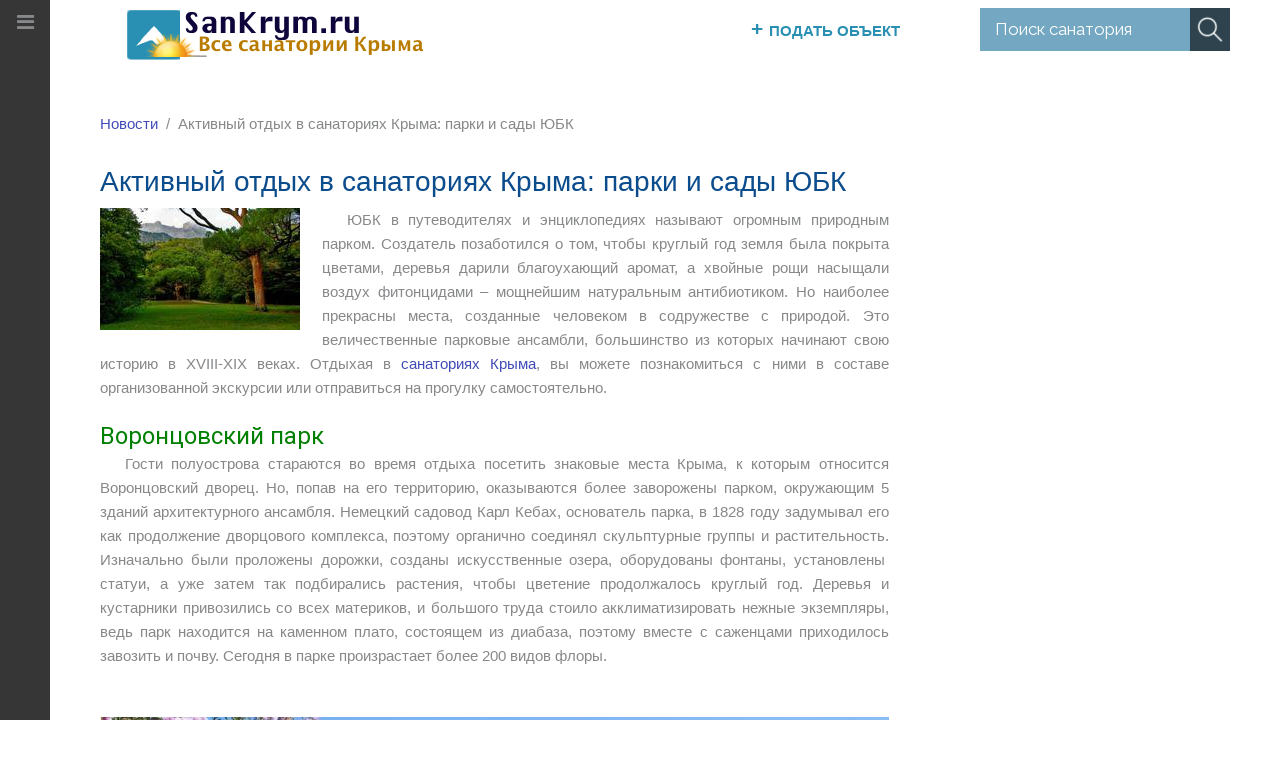

--- FILE ---
content_type: text/html; charset=utf-8
request_url: https://sankrym.ru/aktivnyj-otdykh-v-sanatoriyakh-kryma-parki-i-sady-yubk
body_size: 14942
content:
<!DOCTYPE HTML>
<html lang="ru-ru" dir="ltr"  data-config='{"twitter":0,"plusone":0,"facebook":0,"style":"default"}'>

<head>
<link href="https://sankrym.ru/aktivnyj-otdykh-v-sanatoriyakh-kryma-parki-i-sady-yubk" rel="canonical" />

<script async src="//pagead2.googlesyndication.com/pagead/js/adsbygoogle.js"></script>
<script>
  (adsbygoogle = window.adsbygoogle || []).push({
    google_ad_client: "ca-pub-8871871285083444",
    enable_page_level_ads: true
  });
</script>
<meta charset="utf-8">
<meta http-equiv="X-UA-Compatible" content="IE=edge">
<meta name="viewport" content="width=device-width, initial-scale=1">
<base href="https://sankrym.ru/aktivnyj-otdykh-v-sanatoriyakh-kryma-parki-i-sady-yubk" />
	<meta name="author" content="IrinaTimofeeva" />
	<title>aktivnyj-otdykh-v-sanatoriyakh-kryma-parki-i-sady-yubk</title>
	<link href="https://sankrym.ru/search?catid=7&amp;format=opensearch&amp;id=192" rel="search" title="Искать Санатории Крыма" type="application/opensearchdescription+xml" />
	<link href="/templates/yoo_peak/favicon.ico" rel="shortcut icon" type="image/vnd.microsoft.icon" />
	<link href="/templates/yoo_peak/html/com_jcomments/default/style.css?v=3002" rel="stylesheet" type="text/css" />
	<link href="https://sankrym.ru/media/plg_jcomments_slogin/css/slogin.css" rel="stylesheet" type="text/css" />
	<link href="/plugins/system/jcemediabox/css/jcemediabox.css?3ab6d4490e67378d035cce4c84ffa080" rel="stylesheet" type="text/css" />
	<link href="/plugins/system/jcemediabox/themes/standard/css/style.css?7361405241320e69bc1bfb093eb0a2f7" rel="stylesheet" type="text/css" />
	<link href="/plugins/system/jce/css/content.css?3f400c13c706a27cb350172ef3617e71" rel="stylesheet" type="text/css" />
	<link href="https://sankrym.ru/modules/mod_slogin/tmpl/compact/slogin.css" rel="stylesheet" type="text/css" />
	<link href="/modules/mod_adsearch/cache/201/186f59aa082fe9408e77c6312dfa6c69.css" rel="stylesheet" type="text/css" />
	<link href="/media/mod_pwebbox/css/bootstrap-custom.css" rel="stylesheet" type="text/css" />
	<link href="/media/mod_pwebbox/css/layout.css" rel="stylesheet" type="text/css" />
	<link href="/media/mod_pwebbox/css/animations.css" rel="stylesheet" type="text/css" />
	<link href="/media/mod_pwebbox/css/themes/free.css" rel="stylesheet" type="text/css" />
	<link href="/media/mod_pwebbox/cache/3dcbc0e8618920c101588df47d3cc4ea-213.css" rel="stylesheet" type="text/css" />
	<link href="/media/mod_pwebbox/css/ie8.css" rel="stylesheet" type="text/css" />
	<link href="https://sankrym.ru/media/com_acymailing/css/module_default.css?v=1574916983" rel="stylesheet" type="text/css" />
	<script type="application/json" class="joomla-script-options new">{
    "csrf.token": "4ded5062a1623ab028a47393b2b8afa1",
    "system.paths": {
        "root": "",
        "base": ""
    },
    "system.keepalive": {
        "interval": 3600000,
        "uri": "\/index.php?option=com_ajax&amp;format=json"
    },
    "joomla.jtext": {
        "JLIB_FORM_FIELD_INVALID": "\u041d\u0435\u043a\u043e\u0440\u0440\u0435\u043a\u0442\u043d\u043e \u0437\u0430\u043f\u043e\u043b\u043d\u0435\u043d\u043e \u043f\u043e\u043b\u0435:&#160;"
    }
}</script>
	<script src="/media/jui/js/jquery.js?3f400c13c706a27cb350172ef3617e71" type="text/javascript"></script>
	<script src="/media/jui/js/jquery-noconflict.js?3f400c13c706a27cb350172ef3617e71" type="text/javascript"></script>
	<script src="/media/jui/js/jquery-migrate.js?3f400c13c706a27cb350172ef3617e71" type="text/javascript"></script>
	<script src="https://sankrym.ru/media/juloalib/js/jquery.min.js" type="text/javascript"></script>
	<script src="https://sankrym.ru/media/juloalib/js/fullnoconflict.js" type="text/javascript"></script>
	<script src="/components/com_jcomments/js/jcomments-v2.3.js?v=12" type="text/javascript"></script>
	<script src="/components/com_jcomments/libraries/joomlatune/ajax.js?v=4" type="text/javascript"></script>
	<script src="/media/system/js/core-uncompressed.js?3f400c13c706a27cb350172ef3617e71" type="text/javascript"></script>
	<!--[if lt IE 9]><script src="/media/system/js/polyfill.event-uncompressed.js?3f400c13c706a27cb350172ef3617e71" type="text/javascript"></script><![endif]-->
	<script src="/media/system/js/keepalive-uncompressed.js?3f400c13c706a27cb350172ef3617e71" type="text/javascript"></script>
	<script src="/media/system/js/punycode-uncompressed.js?3f400c13c706a27cb350172ef3617e71" type="text/javascript"></script>
	<script src="/media/system/js/validate-uncompressed.js?3f400c13c706a27cb350172ef3617e71" type="text/javascript"></script>
	<script src="/media/system/js/mootools-core-uncompressed.js?3f400c13c706a27cb350172ef3617e71" type="text/javascript"></script>
	<script src="https://sankrym.ru/media/plg_jcomments_slogin/js/slogin.js" type="text/javascript"></script>
	<script src="/media/plg_captcha_recaptcha/js/recaptcha.js?3f400c13c706a27cb350172ef3617e71" type="text/javascript"></script>
	<script src="https://www.google.com/recaptcha/api.js?onload=JoomlaInitReCaptcha2&render=explicit&hl=ru-RU" type="text/javascript"></script>
	<script src="/plugins/system/jcemediabox/js/jcemediabox.js?2ee2100a9127451a41de5a4c2c62e127" type="text/javascript"></script>
	<script src="https://sankrym.ru/modules/mod_slogin/media/slogin.js" type="text/javascript"></script>
	<script src="/modules/mod_adsearch/engine/localdojo.js" type="text/javascript"></script>
	<script src="/modules/mod_adsearch/cache/201/fb996f1806c923d870d69334094d0b9b.js" type="text/javascript"></script>
	<script src="/media/jui/js/jquery.min.js" type="text/javascript"></script>
	<script src="/media/jui/js/bootstrap.min.js" type="text/javascript"></script>
	<script src="/media/mod_pwebbox/js/jquery.cookie.js" type="text/javascript"></script>
	<script src="/media/mod_pwebbox/js/jquery.pwebbox.js" type="text/javascript"></script>
	<script src="https://sankrym.ru/media/com_acymailing/js/acymailing_module.js?v=51010" type="text/javascript" async="async"></script>
	<script type="text/javascript">
JCEMediaBox.init({popup:{width:"",height:"",legacy:0,lightbox:0,shadowbox:0,resize:1,icons:1,overlay:1,overlayopacity:0.8,overlaycolor:"#000000",fadespeed:500,scalespeed:500,hideobjects:0,scrolling:"fixed",close:2,labels:{'close':'Закрыть','next':'Далее','previous':'Назад','cancel':'Отмена','numbers':'{$current} из {$total}'},cookie_expiry:"",google_viewer:0},tooltip:{className:"tooltip",opacity:0.8,speed:150,position:"br",offsets:{x: 16, y: 16}},base:"/",imgpath:"plugins/system/jcemediabox/img",theme:"standard",themecustom:"",themepath:"plugins/system/jcemediabox/themes",mediafallback:0,mediaselector:"audio,video"});
  dojo.addOnLoad(function(){
      document.search = new AJAXSearchflat({
        id : '201',
        node : dojo.byId('ITD-ajax-search201'),
        searchForm : dojo.byId('search-form201'),
        textBox : dojo.byId('search-area201'),
        suggestBox : dojo.byId('suggestion-area201'),
        searchButton : dojo.byId('ajax-search-button201'),
        closeButton : dojo.byId('search-area-close201'),
        searchCategories : dojo.byId('search-categories201'),
        productsPerPlugin : 3,
        dynamicResult : '0',
        searchRsWidth : 250,
        searchImageWidth : '347',
        minChars : 2,
        searchBoxCaption : 'Поиск санатория',
        noResultsTitle : 'Результаты(0)',
        noResults : 'Простите, но по вашему запросу ничего не найдено',
        searchFormUrl : '/index.php',
        enableScroll : '1',
        showIntroText: '0',
        scount: '10',
        lang: 'ru',
        stext: '',
        moduleId : '201',
        resultAlign : '0',
        targetsearch: '1',
        linktarget: '0',
        keypressWait: '500',
        catChooser : 0,
        searchResult : 1,
        seemoreEnabled : 1,
        seemoreAfter : 30,
        keywordSuggestion : '0',
        seeMoreResults : 'Больше результатов...',
        resultsPerPage : '6',
        resultsPadding : '10',
        controllerPrev : 'Назад',
        controllerNext : 'Вперёд',
        fullWidth : '1',
        resultImageWidth : '347',
        resultImageHeight : '231',
        showCat : '0'
      })
    });	if(typeof acymailingModule == 'undefined'){
				var acymailingModule = [];
			}
			
			acymailingModule['emailRegex'] = /^[a-z0-9!#$%&\'*+\/=?^_`{|}~-]+(?:\.[a-z0-9!#$%&\'*+\/=?^_`{|}~-]+)*\@([a-z0-9-]+\.)+[a-z0-9]{2,20}$/i;

			acymailingModule['NAMECAPTION'] = 'Имя';
			acymailingModule['NAME_MISSING'] = 'Пожалуйста, введите свое имя';
			acymailingModule['EMAILCAPTION'] = 'Адрес эл. почты';
			acymailingModule['VALID_EMAIL'] = 'Пожалуйста, введите корректный эл. адрес';
			acymailingModule['ACCEPT_TERMS'] = 'Пожалуйста, ознакомьтесь с \'Условиями и положениями\'';
			acymailingModule['CAPTCHA_MISSING'] = 'Пожалуйста, введите защитный код, отображаемый на картинке';
			acymailingModule['NO_LIST_SELECTED'] = 'Пожалуйста, выберите рассылки, на которые вы хотите подписаться';
		
		acymailingModule['level'] = 'enterprise';
		acymailingModule['reqFieldsformAcymailing15411'] = Array('html');
		acymailingModule['validFieldsformAcymailing15411'] = Array('Пожалуйста, введите значение для поля Получить');
acymailingModule['excludeValuesformAcymailing15411'] = [];
acymailingModule['excludeValuesformAcymailing15411']['name'] = 'Имя';
acymailingModule['excludeValuesformAcymailing15411']['email'] = 'Адрес эл. почты';

                                        <!-- Perfect EE set cookie -->
                                        var date=new Date();
                                        date.setTime(date.getTime()+(30*24*60*60*1000));
                                        var expires=date.toGMTString();
                                        document.cookie='pwebbox213_openautoafter=1;expires='+expires+';path=/';
                                        console.log(1);
                                        <!-- End Perfect EE set cookie -->
                                    
	</script>

<link rel="apple-touch-icon-precomposed" href="/templates/yoo_peak/apple_touch_icon.png">
<link rel="stylesheet" href="/templates/yoo_peak/css/bootstrap.css">
<link rel="stylesheet" href="/templates/yoo_peak/css/theme.css">
<link rel="stylesheet" href="/templates/yoo_peak/css/custom.css">
<script src="/templates/yoo_peak/warp/vendor/uikit/js/uikit.js"></script>
<script src="/templates/yoo_peak/warp/vendor/uikit/js/components/autocomplete.js"></script>
<script src="/templates/yoo_peak/warp/vendor/uikit/js/components/search.js"></script>
<script src="/templates/yoo_peak/js/verticalDropdown.js"></script>
<script src="/templates/yoo_peak/warp/js/social.js"></script>
<script src="/templates/yoo_peak/js/theme.js"></script>
<script src="/templates/yoo_peak/js/snap.svg-min.js"></script>






</head>

<body class="tm-sidebar-b-right tm-sidebars-1 tm-isblog">
        <div class="tm-sidebar-fixed tm-sidebar-togglebar">
    <div class="tm-sidebar uk-visible-large">

        
                <nav class="tm-sidebar-nav">
            <ul class="uk-navbar-nav uk-hidden-small">
<li data-uk-dropdown="{}"><a href="/">Санатории Крыма</a></li><li data-uk-dropdown="{}"><a href="/sanatorii-yalty">Санатории Ялты</a></li><li data-uk-dropdown="{}"><a href="/sanatorii-evpatorii">Санатории Евпатории</a></li><li data-uk-dropdown="{}"><a href="/sanatorii-alushty">Санатории Алушты</a></li><li data-uk-dropdown="{}"><a href="/sanatorii-saki">Санатории Саки</a></li><li data-uk-dropdown="{}"><a href="/detskie-sanatorii-kryma">Детские</a></li><li data-uk-dropdown="{}"><a href="/voennye-sanatorii-kryma">Военные санатории Крыма</a></li><li data-uk-dropdown="{}"><a href="/reklama-na-sayte">реклама на сайте</a></li><li class="uk-parent" data-uk-dropdown="{}"><a href="/lechenie-v-krymu/">Лечение</a><div class="uk-dropdown uk-dropdown-navbar uk-dropdown-width-1"><div class="uk-grid uk-dropdown-grid"><div class="uk-width-1-1"><ul class="uk-nav uk-nav-navbar"><li><a href="/lechenie-v-krymu/lechenie-oda/">Лечение ОДА</a></li><li><a href="/lechenie-v-krymu/pohudenie-v-krymu/">Похудение</a></li><li><a href="/lechenie-v-krymu/serdtse/">Сердце</a></li></ul></div></div></div></li><li data-uk-dropdown="{}"><a href="/sanatorii-kryma-dlya-otdykha-s-detmi">Отдых с детьми</a></li><li class="uk-parent" data-uk-dropdown="{}"><a href="/gostinitsa-yalta-inturist/">Гостиница Ялта интурист</a><div class="uk-dropdown uk-dropdown-navbar uk-dropdown-width-1"><div class="uk-grid uk-dropdown-grid"><div class="uk-width-1-1"><ul class="uk-nav uk-nav-navbar"><li><a href="/gostinitsa-yalta-inturist/otzyvy-yalta-inturist-v-2015-2016-godu/">Отзывы</a></li></ul></div></div></div></li><li data-uk-dropdown="{}"><a href="http://sankrym.ru/pansionaty-i-sanatorii-vsyo-vklyucheno">Всё включено</a></li><li class="uk-active" data-uk-dropdown="{}"><a href="/novosti/">Новости</a></li></ul>

        <ul class="uk-navbar-nav uk-hidden-small">
            <li class="uk-parent" data-uk-dropdown>
                <a href="#"><i class="tm-icon-yootheme-login"></i> Вход</a>
                <div class="uk-dropdown uk-dropdown-navbar">

<div id="slogin-buttons" class="slogin-buttons ">
                        <a  rel="nofollow"  title="Facebook" href="/component/slogin/provider/facebook/auth"><span class="facebookslogin">&nbsp;</span></a>
                    <a  rel="nofollow"  title="Google" href="/component/slogin/provider/google/auth"><span class="googleslogin">&nbsp;</span></a>
                    <a  rel="nofollow"  title="Одноклассники" href="/component/slogin/provider/odnoklassniki/auth"><span class="odnoklassnikislogin">&nbsp;</span></a>
                    <a  rel="nofollow"  title="ВКонтакте" href="/component/slogin/provider/vkontakte/auth"><span class="vkontakteslogin">&nbsp;</span></a>
                    <a  rel="nofollow"  title="Яндекс" href="/component/slogin/provider/yandex/auth"><span class="yandexslogin">&nbsp;</span></a>
            </div>

<div class="slogin-clear"></div>

    
    <form action="/novosti/" method="post" id="login-form" >
        <fieldset class="userdata">
            <p id="form-login-username">
                <label for="modlgn-username">Логин</label>
                <input id="modlgn-username" type="text" name="username" class="inputbox"  size="18" />
            </p>
            <p id="form-login-password">
                <label for="modlgn-passwd">Пароль</label>
                <input id="modlgn-passwd" type="password" name="password" class="inputbox" size="18"  />
            </p>
                        <p id="form-login-remember">
				 <label for="modlgn-remember">
				  	<input id="modlgn-remember" type="checkbox" name="remember" class="inputbox" value="yes"/>
				  	Запомнить меня				 </label>
			</p>
			<div class="slogin-clear"></div>
                        <input type="submit" name="Submit" class="button" value="Войти" />
            <input type="hidden" name="option" value="com_users" />
            <input type="hidden" name="task" value="user.login" />
            <input type="hidden" name="return" value="aHR0cHM6Ly9zYW5rcnltLnJ1L2FrdGl2bnlqLW90ZHlraC12LXNhbmF0b3JpeWFraC1rcnltYS1wYXJraS1pLXNhZHkteXViaw==" />
            <input type="hidden" name="4ded5062a1623ab028a47393b2b8afa1" value="1" />        </fieldset>
        <ul class="ul-jlslogin">
            <li>
                <a  rel="nofollow" href="/lost-password/">
                    Забыли пароль?</a>
            </li>
            <li>
                <a  rel="nofollow" href="/lost-user-name/">
                    Забыли логин?</a>
            </li>
                            <li>
                    <a  rel="nofollow" href="/create-an-account/">
                        Регистрация</a>
                </li>
                        </ul>
            </form>
    
</div>
            </li>
        </ul>        </nav>
        
        
        <i class="tm-toggle-icon"></i>

    </div>
    
    <div class="tm-page">

        <div class="uk-container uk-container-center">

            
                        <div class="tm-block ">
                <div class="tm-headerbar uk-clearfix uk-visible-large">

                                        <a class="tm-logo uk-float-left" href="https://sankrym.ru">
	<p><img src="/images/logo_2.png" alt="Санатории Крыма" /></p></a>
                    
                                        <div class="tm-search uk-float-right">
                                  
<div id="ITD-ajax-search201">
  <div class="ITD-ajax-search-container">
  <form id="search-form201" action="/search" method="get" onSubmit="return false;">
    <div class="ITD-ajax-search-inner">
 
        
            <input type="text" name="tsearch" id="search-area201" value="" autocomplete="off" />
        <input type="text" name="searchwordsugg" id="suggestion-area201" value="" autocomplete="off" />
        <input type="hidden" name="option" value="com_adsmanager" />
        <input type="hidden" name="view" value="result" />
        <input type="hidden" name="new_search" value="1" />
        <input type="hidden" name="catid" value="0" />
    
            
      <div id="search-area-close201"></div>
      <div id="ajax-search-button201"><div class="magnifier"></div></div>
      <div class="ajax-clear"></div>
    </div>
  </form>
  
  
  <div class="ajax-clear"></div>
  </div>
   
          
</div>
<div class="ajax-clear"></div>
<svg style="position:absolute" height="0" width="0"><filter id="searchblur"><feGaussianBlur in="SourceGraphic" stdDeviation="3"/></filter></svg>
                    </div>
                    
                    <div class="uk-panel">
	<div class="podat-obekt"><a href="/reklama-na-sayte" title="разместить на нашем сайте ваш санаторий, дом отдыха, отель">ПОДАТЬ ОБЪЕКТ</a></div></div>
                </div>

                                <a href="#offcanvas" class="uk-navbar-toggle uk-navbar-flip uk-hidden-large" data-uk-offcanvas></a>
                
                                <a class="tm-logo-small uk-hidden-large" href="https://sankrym.ru">
	<img src="/images/logo-smoll.png" alt="Санатории Крыма" /></a>
                
            </div>
            
            
                        <div class="tm-block ">
                <section class="tm-top-a uk-grid" data-uk-grid-match="{target:'> div > .uk-panel'}" data-uk-grid-margin>
<div class="uk-width-1-1"><div class="uk-panel">
<div id="ITD-ajax-tile-results"></div>
<div class="ajax-clear"></div>
</div></div>
</section>
            </div>
            
            
            
                        <div class="tm-block ">
                <div class="tm-middle uk-grid" data-uk-grid-match data-uk-grid-margin>

                                        <div class="tm-main uk-width-medium-7-10">

                        
                                                <main class="tm-content">

                                                        <ul class="uk-breadcrumb"><li><a href="/novosti/">Новости</a></li><li class="uk-active"><span>Активный отдых в санаториях Крыма: парки и сады ЮБК</span></li></ul>                            
                            


<article class="uk-article" data-permalink="http://sankrym.ru/aktivnyj-otdykh-v-sanatoriyakh-kryma-parki-i-sady-yubk">

	
			<h1 class="uk-article-title">
							Активный отдых в санаториях Крыма: парки и сады ЮБК					</h1>
		
		
		
	
	
	
		<div>
		
<p style="text-align: justify;"><img src="/images/820x0.jpg" alt="парки ЮБК" style="margin-right: 22px; float: left;" />ЮБК в путеводителях и энциклопедиях называют огромным природным парком. Создатель позаботился о том, чтобы круглый год земля была покрыта цветами, деревья дарили благоухающий аромат, а хвойные рощи насыщали воздух фитонцидами – мощнейшим натуральным антибиотиком. Но наиболее прекрасны места, созданные человеком в содружестве с природой. Это величественные парковые ансамбли, большинство из которых начинают свою историю в XVIII-XIX веках. Отдыхая в <a href="https://sankrym.ru/" title="Санатории крыма">санаториях Крыма</a>, вы можете познакомиться с ними в составе организованной экскурсии или отправиться на прогулку самостоятельно.</p>
 
<h2 style="text-align: justify;"><span style="color: #008000;">Воронцовский парк</span></h2>
<p style="text-align: justify;">Гости полуострова стараются во время отдыха посетить знаковые места Крыма, к которым относится Воронцовский дворец. Но, попав на его территорию, оказываются более заворожены парком, окружающим 5 зданий архитектурного ансамбля. Немецкий садовод Карл Кебах, основатель парка, в 1828 году задумывал его как продолжение дворцового комплекса, поэтому органично соединял скульптурные группы и растительность. Изначально были проложены дорожки, созданы искусственные озера, оборудованы фонтаны, установлены&nbsp; статуи, а уже затем так подбирались растения, чтобы цветение продолжалось круглый год. Деревья и кустарники привозились со всех материков, и большого труда стоило акклиматизировать нежные экземпляры, ведь парк находится на каменном плато, состоящем из диабаза, поэтому вместе с саженцами приходилось завозить и почву. Сегодня в парке произрастает более 200 видов флоры.</p>
<p style="text-align: center;">&nbsp;<img src="/images/voroncovskij-park_1436866686.jpg" alt="Воронцовский парк" /></p>
<p style="text-align: justify;">Гости санаториев «Горный», <a href="/sanatorii-yalty/90-otel-palmira-palas" title="Отель &quot;Пальмира Палас&quot;">«Пальмира Палас»</a>, «Курпаты», «Мисхор», <a href="/sanatorii-yalty/76-sanatoriy-ay-petri" title="Санаторий &quot;Ай-Петри&quot;">«Ай-Петри»</a> могут добраться до Воронцовского дворца автобусом № 102.</p>
<h2 style="text-align: justify;"><span style="color: #008000;">Никитский ботанический сад</span></h2>
<p style="text-align: justify;">Никитский ботанический сад, или Никита, как его называют местные жители, расположен между Алуштой и Ялтой. По задумке Александра I, в Императорском казенном саду должны быть собраны «все полезные растения полуденной Европы». В 1812 году первый директор Христиан Стевен приступил к выполнению этой задачи. Отправиться в НБС мы советуем тем, кто действительно любит и ценит флору, иначе экскурсия покажется скучной. Маршруты проложены так, что гости смогут полюбоваться и цветочными плантациями, и кедровой рощей, и редкими даже для Крыма бесстыдницами, и поэтическими озерами лотоса. В научном музее собран один из самых полных гербариев, насчитывающий 170 тыс. экземпляров. Более 2-х веков в саду ведутся селекционные работы, поэтому здесь можно увидеть растения самых непредсказуемых цветов и форм, а некоторые из них купить для своего сада.</p>
<p><img src="/images/image-nikitskii-sad.jpg" alt="Никитский ботанический сад" /></p>
<p style="text-align: justify;">Непосредственно на территории Никитского сада расположен санаторий "Черноморский"&nbsp;и оздоровительный центр с одноименным названием, по соседству находится санаторий <a href="/sanatorii-yalty/71-sanatorno-kurortnyy-kompleks-ay-danil" title="Санаторий &quot;Ай-Даниль&quot;">«Ай-Даниль»</a>.</p>
<h2 style="text-align: justify;"><span style="color: #008000;">Гурзуфский парк</span></h2>
<p style="text-align: justify;">Один из старейших парков Крыма – Гурзуфский. Он был разбит в 1808 году. Именно здесь А.С. Пушкин написал:</p>
<p style="text-align: center;">Волшебный край, очей отрада!</p>
<p style="text-align: center;">Всё живо там: холмы, леса,</p>
<p style="text-align: center;">Янтарь и яхонт винограда,</p>
<p style="text-align: center;">Долин приютная краса.</p>
<p style="text-align: justify;">Сегодня на территории парка расположены санатории <a href="/sanatorii-yalty/72-sanatoriy-gurzufskiy" title="Санаторий &quot;Гурзуфский&quot;">«Гурзуфский»</a> и «Пушкино», поэтому посетить его можно только с экскурсией. Если интересуетесь пребыванием поэта в Гурзуфе, советуем отправиться в <a href="/sanatorii-yalty/125-sanatoriy-pushkino" title="Санаторий Пушкино">«Пушкино»</a>, где работает музей. Однако парк этой здравницы запущен. Зато в «Гурзуфском» вас встретят уникальные живые фигуры из лавра, функционирующие и сегодня фонтаны День и Ночь, скульптуры Купальщица, Рахиль, Нимфа и копия работы Рембрандта – Сусанна, застигнутая старцем. Вглубь парка ведет литературная аллея, на которой расположены барельефы побывавших здесь писателей; Адама Мицкевича, Александра Пушкина, Антон Чехов (в 500 м находится дача-музей писателя), Владимир Маяковский и др.</p>
<p style="text-align: justify;">На протяжении 2-х веков хранители парка сберегают 140 видов растений, которые были посажены изначально. Среди них редкие кипарисовик Лавсона, 3 вида кедров, секвойядендрон гигантский, самшит, иглица понтийская и др.</p>
<p><img src="/images/gurpark1.jpg" alt="Гурзуфский парк" /></p>
<p style="text-align: justify;">Добраться можно автобусом № 106. От собора пройти вниз до набережной.</p>
<h2 style="text-align: justify;"><span style="color: #008000;">Парадиз (парк ЛОК Айвазовского)</span></h2>
<p style="text-align: justify;">Рай на земле находится именно здесь, в Партените. Несмотря на то, что Партенит – одно из самых древних поселений Крыма, парк совсем юный, ему чуть более полувека. Но, невзирая на молодость, Парадиз уже получил статус памятника садово-паркового искусства. Повезло тем, кто отдыхает в <a href="/sanatorii-alushty/61-lok-ayvazovskoe" title="ЛОК &quot;Айвазовское&quot;">ЛОК «Айвазовское»</a>: они могут любоваться необыкновенной красотой с балконов своих номеров. Для остальных гостей ЮБК посещение парка станет настоящим подарком.</p>
<p style="text-align: justify;">Итак, чем же уникален Парадиз? Во-первых, создатели органично переплели культуры всех народов, которые когда-либо владели этой землей. Во-вторых, не обошли вниманием и великих людей прошлого, посетивших этот благословенный край: А. Грибоедова, М. Раевского, А. Пушкина, И. Айвазовского. В-третьих, в оформлении органично сочетаются подлинные античные мраморные скульптуры со стилизованными современными произведениями. В-четвертых, дизайнерам удалось сохранить практически все старинные насаждения, например, 200-летнюю оливковую рощу.</p>
<p style="text-align: center;"><img src="/images/226646.jpg" alt="Парк ЛОК Айвазовское" /></p>
<p style="text-align: justify;">А еще в Парадизе исполняются все желания. Стоит лишь опустить руку в Колодец Искушения: чем дольше сумеешь удержать ее в холодной воде, тем быстрее получишь желаемое.</p>
<p style="text-align: justify;">В следующей статье мы расскажем о загадочных местах Крыма.</p>
<div>&nbsp;</div><script async src="//pagead2.googlesyndication.com/pagead/js/adsbygoogle.js"></script>
<ins class="adsbygoogle"
     style="display:block"
     data-ad-format="autorelaxed"
     data-ad-client="ca-pub-8871871285083444"
     data-ad-slot="4622501217"></ins>
<script>
     (adsbygoogle = window.adsbygoogle || []).push({});
</script>		
	</div>
	
	

	
	
	
	
	
	
	<script type="text/javascript">
<!--
var jcomments=new JComments(192, 'com_content','/jcomments/');
jcomments.setList('comments-list');
//-->
</script>
<div id="jc">
<a id="otzivy"> </a>
<div id="comments"></div>
<span>Добавить комментарий</span>
<div id="jcomments-slogin-buttons" class="jcomments-slogin-buttons">
		<div class="pretext">
		<p>Вход с помощью соц сетей, <b>комментируйте без капчи</b></p>
	</div>
			<a href="/component/slogin/provider/facebook/auth/L2FrdGl2bnlqLW90ZHlraC12LXNhbmF0b3JpeWFraC1rcnltYS1wYXJraS1pLXNhZHkteXViaw=="><span class="facebookslogin">&nbsp;</span></a>
		<a href="/component/slogin/provider/google/auth/L2FrdGl2bnlqLW90ZHlraC12LXNhbmF0b3JpeWFraC1rcnltYS1wYXJraS1pLXNhZHkteXViaw=="><span class="googleslogin">&nbsp;</span></a>
		<a href="/component/slogin/provider/odnoklassniki/auth/L2FrdGl2bnlqLW90ZHlraC12LXNhbmF0b3JpeWFraC1rcnltYS1wYXJraS1pLXNhZHkteXViaw=="><span class="odnoklassnikislogin">&nbsp;</span></a>
		<a href="/component/slogin/provider/vkontakte/auth/L2FrdGl2bnlqLW90ZHlraC12LXNhbmF0b3JpeWFraC1rcnltYS1wYXJraS1pLXNhZHkteXViaw=="><span class="vkontakteslogin">&nbsp;</span></a>
		<a href="/component/slogin/provider/yandex/auth/L2FrdGl2bnlqLW90ZHlraC12LXNhbmF0b3JpeWFraC1rcnltYS1wYXJraS1pLXNhZHkteXViaw=="><span class="yandexslogin">&nbsp;</span></a>
	</div>
<div class="slogin-clear"></div>
<a id="addcomments" href="#addcomments"></a>
<form id="comments-form" name="comments-form" action="javascript:void(null);">
<p>
	<span>
		<input id="comments-form-name" type="text" name="name" value="" maxlength="20" size="22" tabindex="1" />
		<label for="comments-form-name">Имя (обязательное)</label>
	</span>
</p>
<p>
	<span>
		<input id="comments-form-email" type="text" name="email" value="" size="22" tabindex="2" />
		<label for="comments-form-email">E-Mail (обязательное)</label>
	</span>
</p>
<p>
	<span>
		<textarea id="comments-form-comment" name="comment" cols="65" rows="8" tabindex="5"></textarea>
	</span>
</p>
<p>
	<span>
		<input class="checkbox" id="comments-form-subscribe" type="checkbox" name="subscribe" value="1" tabindex="5" />
		<label for="comments-form-subscribe">Подписаться на уведомления о новых комментариях</label><br />
	</span>
</p>
<div id="dynamic_recaptcha_1" class="g-recaptcha g-recaptcha" data-sitekey="6Le61RQUAAAAAETkVvSyXWUyLik9RqNABySWBgGu" data-theme="light" data-size="normal" data-tabindex="0" data-callback="" data-expired-callback="" data-error-callback=""></div><div id="comments-form-buttons">
	<div class="btn" id="comments-form-send"><div><a href="#" tabindex="7" onclick="jcomments.saveComment();return false;" title="Отправить (Ctrl+Enter)">Отправить</a></div></div>
	<div class="btn" id="comments-form-cancel" style="display:none;"><div><a href="#" tabindex="8" onclick="return false;" title="Отменить">Отменить</a></div></div>
	<div style="clear:both;"></div>
</div>
<div>
	<input type="hidden" name="object_id" value="192" />
	<input type="hidden" name="object_group" value="com_content" />
</div>
</form>
<script type="text/javascript">
<!--
function JCommentsInitializeForm()
{
	var jcEditor = new JCommentsEditor('comments-form-comment', true);
	jcEditor.addButton('img','Изображение','Введите полный URL изображения');
	jcEditor.addButton('url','Ссылка','Введите полный URL ссылки');
	jcEditor.addButton('custombbcode1','YouTube Video','Введите текст для форматирования','[youtube]','[/youtube]','bbcode-youtube','');
	jcEditor.initSmiles('/components/com_jcomments/images/smilies/');
	jcEditor.addSmile(':D','laugh.gif');
	jcEditor.addSmile(':lol:','lol.gif');
	jcEditor.addSmile(':-)','smile.gif');
	jcEditor.addSmile(';-)','wink.gif');
	jcEditor.addSmile('8)','cool.gif');
	jcEditor.addSmile(':-|','normal.gif');
	jcEditor.addSmile(':-*','whistling.gif');
	jcEditor.addSmile(':oops:','redface.gif');
	jcEditor.addSmile(':sad:','sad.gif');
	jcEditor.addSmile(':cry:','cry.gif');
	jcEditor.addSmile(':o','surprised.gif');
	jcEditor.addSmile(':-?','confused.gif');
	jcEditor.addSmile(':-x','sick.gif');
	jcEditor.addSmile(':eek:','shocked.gif');
	jcEditor.addSmile(':zzz','sleeping.gif');
	jcEditor.addSmile(':P','tongue.gif');
	jcEditor.addSmile(':roll:','rolleyes.gif');
	jcEditor.addSmile(':sigh:','unsure.gif');
	jcEditor.addCounter(5000, 'Осталось:', ' символов', 'counter');
	jcomments.setForm(new JCommentsForm('comments-form', jcEditor));
}

if (window.addEventListener) {window.addEventListener('load',JCommentsInitializeForm,false);}
else if (document.addEventListener){document.addEventListener('load',JCommentsInitializeForm,false);}
else if (window.attachEvent){window.attachEvent('onload',JCommentsInitializeForm);}
else {if (typeof window.onload=='function'){var oldload=window.onload;window.onload=function(){oldload();JCommentsInitializeForm();}} else window.onload=JCommentsInitializeForm;} 
//-->
</script>

</div>
</article>


                        </main>
                        
                        
                    </div>
                    
                                                                                                    <aside class="tm-sidebar-b uk-width-medium-3-10"><div class="uk-panel st600300">
	<script async src="//pagead2.googlesyndication.com/pagead/js/adsbygoogle.js"></script>
<!-- сант Крым в статье 300*600 -->
<ins class="adsbygoogle"
     style="display:inline-block;width:300px;height:600px"
     data-ad-client="ca-pub-8871871285083444"
     data-ad-slot="6617707615"></ins>
<script>
(adsbygoogle = window.adsbygoogle || []).push({});
</script></div></aside>
                                        
                </div>
            </div>
            
                        <div class="tm-block ">
                <section class="tm-bottom-a uk-grid" data-uk-grid-match="{target:'> div > .uk-panel'}" data-uk-grid-margin>
<div class="uk-width-1-1 uk-width-medium-1-2"><div class="uk-panel matatta">
<ul class="uk-list uk-list-line">
	<li><a href="/sanatorii-kryma-dlya-otdykha-s-detmi">Отдых с детьми</a></li>
	<li><a href="/otdykh-s-detmi-v-sanatoriyakh-kryma">Отдых с детьми в Санаториях Крыма</a></li>
	<li><a href="/sanatornoe-lechenie-lor-zabolevanij-u-detej-2">Санаторное лечение ЛОР-заболеваний у детей в Крыму</a></li>
	<li><a href="/putevki-v-sanatorij-dlya-detej-besplatno">Путевки в санаторий для детей бесплатно!</a></li>
</ul></div></div>

<div class="uk-width-1-1 uk-width-medium-1-2"><div class="uk-panel matatta">
<ul class="uk-list uk-list-line">
	<li><a href="/aktivnyj-otdykh-v-sanatoriyakh-kryma-parki-i-sady-yubk">Активный отдых в санаториях Крыма: парки и сады ЮБК</a></li>
	<li><a href="/top-3-luchshikh-sanatoriev-evpatorii-2">Топ-3 лучших санаториев Евпатории</a></li>
	<li><a href="/top-3-luchshikh-sanatoriev-evpatorii">Топ-3 лучших санаториев Евпатории</a></li>
	<li><a href="/aktivnyj-otdykh-v-sanatoriyakh-kryma">Активный отдых в санаториях Крыма</a></li>
	<li><a href="/v-detskom-kardiologicheskom-sanatorii-yubilejnyj-otkroyut-spa-tsentr">В детском кардиологическом санатории «Юбилейный» откроют СПА-центр</a></li>
</ul></div></div>
</section>
            </div>
            
            
                        <div class="tm-block ">
                <footer class="tm-footer">

                    <div class="uk-panel">
	<p>Создано по технологиям HTML5 и CSS3 - Copyright &copy; 2015</p></div><!-- PWebBox -->


    <div id="pwebbox213" class="pwebbox pweb-left pweb-offset-top pweb-modal pwebbox-plugin-any_module pweb-theme-free pweb-gradient pweb-horizontal" dir="ltr">

        
                    <div id="pwebbox213_modal" class="pwebbox-modal modal fade hide" style="display:none">
                
        <div id="pwebbox213_box" class="pwebbox-box pweb-modal pwebbox-plugin-any_module pweb-theme-free pweb-gradient pweb-horizontal " dir="ltr">

            <div class="pwebbox-container-outset">
                <div id="pwebbox213_container" class="pwebbox-container">
                    <div class="pwebbox-container-inset">

                        
                                                <button type="button" class="pwebbox213_toggler pweb-button-close" aria-hidden="true" title=" CLOSE" data-role="none">&times;</button>
                        
                        
                        <div class="pwebbox-content" id="pwebbox213_content">
                                <!-- PWebBox Module plugin -->
<div class="pwebbox-module-container">
    <div id="pwebbox_module_213"> 
        <div class="acymailing_module" id="acymailing_module_formAcymailing15411">
	<div class="acymailing_fulldiv" id="acymailing_fulldiv_formAcymailing15411"  >
		<form id="formAcymailing15411" action="/novosti/" onsubmit="return submitacymailingform('optin','formAcymailing15411')" method="post" name="formAcymailing15411"  >
		<div class="acymailing_module_form" >
			<div class="acymailing_introtext"><img src="/images/logo_2.png" alt="logo_2.png" />
<div class="mail-box-my1">Скидки на санатории Крыма</div>
<div class="mail-box-my">-Подпишитесь на скидки 2021<br /><br /></div></div>			<table class="acymailing_form">
				<tr>
													<td class="acyfield_name ">
								<input id="user_name_formAcymailing15411"  style="width:90%" onfocus="if(this.value == 'Имя') this.value = '';" onblur="if(this.value=='') this.value='Имя';" type="text" class="inputbox" name="user[name]" value="Имя" title="Имя"/>								</td></tr><tr>								<td class="acyfield_email acy_requiredField">
								<input id="user_email_formAcymailing15411"  style="width:90%" onfocus="if(this.value == 'Адрес эл. почты') this.value = '';" onblur="if(this.value=='') this.value='Адрес эл. почты';" type="text" class="inputbox required" name="user[email]" value="Адрес эл. почты" title="Адрес эл. почты"/>								</td></tr><tr>
					
					<td  class="acysubbuttons">
												<input class="button subbutton btn btn-primary" type="submit" value="Подписаться" name="Submit" onclick="try{ return submitacymailingform('optin','formAcymailing15411'); }catch(err){alert('The form could not be submitted '+err);return false;}"/>
											</td>
				</tr>
			</table>
						<input type="hidden" name="ajax" value="0" />
			<input type="hidden" name="acy_source" value="module_212" />
			<input type="hidden" name="ctrl" value="sub"/>
			<input type="hidden" name="task" value="notask"/>
			<input type="hidden" name="redirect" value="https%3A%2F%2Fsankrym.ru%2Faktivnyj-otdykh-v-sanatoriyakh-kryma-parki-i-sady-yubk"/>
			<input type="hidden" name="redirectunsub" value="https%3A%2F%2Fsankrym.ru%2Faktivnyj-otdykh-v-sanatoriyakh-kryma-parki-i-sady-yubk"/>
			<input type="hidden" name="option" value="com_acymailing"/>
						<input type="hidden" name="hiddenlists" value="1"/>
			<input type="hidden" name="acyformname" value="formAcymailing15411" />
									</div>
		</form>
	</div>
	</div>

    </div>
</div>
<!-- PWebBox Module plugin end -->
                        </div>                    

                    </div>
                    
                                    </div>
            </div>

        </div>
                
                    </div>
            </div>

<script type="text/javascript">
jQuery(document).ready(function($){if(typeof pwebBox213Count=="undefined"){if(typeof pwebBox=="undefined")alert("Perfect Popup Box Debug: Popup Box module has been loaded incorrect.");pwebBox213Count=$(".pwebbox213_box").length;if(pwebBox213Count>1)alert("Perfect Popup Box Debug: Popup Box module ID 213 has been loaded "+pwebBox213Count+" times.")}});jQuery(document).ready(function($){pwebBox213=new pwebBox({id:213,debug:1,theme:"free",layout:"modal",position:"left",offsetPosition:"top",togglerNameClose:" CLOSE",closeOther:0})});</script>
<!-- PWebBox end -->

                                        <a class="tm-totop-scroller" data-uk-smooth-scroll href="#"></a>
                    
                </footer>
            </div>
            
            <script type="text/javascript" async src="https://relap.io/api/v6/head.js?token=eXcO6_t_H-Ifuby5"></script>

<!-- Yandex.Metrika counter -->
<script type="text/javascript">
    (function (d, w, c) {
        (w[c] = w[c] || []).push(function() {
            try {
                w.yaCounter28930410 = new Ya.Metrika({
                    id:28930410,
                    clickmap:true,
                    trackLinks:true,
                    accurateTrackBounce:true,
                    webvisor:true
                });
            } catch(e) { }
        });

        var n = d.getElementsByTagName("script")[0],
            s = d.createElement("script"),
            f = function () { n.parentNode.insertBefore(s, n); };
        s.type = "text/javascript";
        s.async = true;
        s.src = "https://mc.yandex.ru/metrika/watch.js";

        if (w.opera == "[object Opera]") {
            d.addEventListener("DOMContentLoaded", f, false);
        } else { f(); }
    })(document, window, "yandex_metrika_callbacks");
</script>
<noscript><div><img src="https://mc.yandex.ru/watch/28930410" style="position:absolute; left:-9999px;" alt="" /></div></noscript>
<!-- /Yandex.Metrika counter -->
<script>
  (function(i,s,o,g,r,a,m){i['GoogleAnalyticsObject']=r;i[r]=i[r]||function(){
  (i[r].q=i[r].q||[]).push(arguments)},i[r].l=1*new Date();a=s.createElement(o),
  m=s.getElementsByTagName(o)[0];a.async=1;a.src=g;m.parentNode.insertBefore(a,m)
  })(window,document,'script','//www.google-analytics.com/analytics.js','ga');

  ga('create', 'UA-63358094-2', 'auto');
  ga('send', 'pageview');

</script>
<!-- Go to www.addthis.com/dashboard to customize your tools -->
<script type="text/javascript" src="//s7.addthis.com/js/300/addthis_widget.js#pubid=ra-5492aea928eb5815" async="async"></script>

                        <div id="offcanvas" class="uk-offcanvas">
                <div class="uk-offcanvas-bar uk-offcanvas-bar-flip"><div class="uk-panel">
<form id="search-119" class="uk-search" action="/novosti/" method="post" role="search" >
	<input class="uk-search-field" type="search" name="searchword" placeholder="поиск...">
	<input type="hidden" name="task"   value="search">
	<input type="hidden" name="option" value="com_search">
	<input type="hidden" name="Itemid" value="467">
</form></div>
<ul class="uk-nav uk-nav-offcanvas">
<li><a href="/">Санатории Крыма</a></li><li><a href="/sanatorii-yalty">Санатории Ялты</a></li><li><a href="/sanatorii-evpatorii">Санатории Евпатории</a></li><li><a href="/sanatorii-alushty">Санатории Алушты</a></li><li><a href="/sanatorii-saki">Санатории Саки</a></li><li><a href="/detskie-sanatorii-kryma">Детские</a></li><li><a href="/voennye-sanatorii-kryma">Военные санатории Крыма</a></li><li><a href="/reklama-na-sayte">реклама на сайте</a></li><li class="uk-parent"><a href="/lechenie-v-krymu/">Лечение</a><ul class="uk-nav-sub"><li><a href="/lechenie-v-krymu/lechenie-oda/">Лечение ОДА</a></li><li><a href="/lechenie-v-krymu/pohudenie-v-krymu/">Похудение</a></li><li><a href="/lechenie-v-krymu/serdtse/">Сердце</a></li></ul></li><li><a href="/sanatorii-kryma-dlya-otdykha-s-detmi">Отдых с детьми</a></li><li class="uk-parent"><a href="/gostinitsa-yalta-inturist/">Гостиница Ялта интурист</a><ul class="uk-nav-sub"><li><a href="/gostinitsa-yalta-inturist/otzyvy-yalta-inturist-v-2015-2016-godu/">Отзывы</a></li></ul></li><li><a href="http://sankrym.ru/pansionaty-i-sanatorii-vsyo-vklyucheno">Всё включено</a></li><li class="uk-active"><a href="/novosti/">Новости</a></li></ul></div>
            </div>
            
        </div>
    </div>
</div>

</body>
</html>

--- FILE ---
content_type: text/html; charset=utf-8
request_url: https://www.google.com/recaptcha/api2/anchor?ar=1&k=6Le61RQUAAAAAETkVvSyXWUyLik9RqNABySWBgGu&co=aHR0cHM6Ly9zYW5rcnltLnJ1OjQ0Mw..&hl=ru&v=PoyoqOPhxBO7pBk68S4YbpHZ&theme=light&size=normal&anchor-ms=20000&execute-ms=30000&cb=o69mgdl9jrzh
body_size: 49593
content:
<!DOCTYPE HTML><html dir="ltr" lang="ru"><head><meta http-equiv="Content-Type" content="text/html; charset=UTF-8">
<meta http-equiv="X-UA-Compatible" content="IE=edge">
<title>reCAPTCHA</title>
<style type="text/css">
/* cyrillic-ext */
@font-face {
  font-family: 'Roboto';
  font-style: normal;
  font-weight: 400;
  font-stretch: 100%;
  src: url(//fonts.gstatic.com/s/roboto/v48/KFO7CnqEu92Fr1ME7kSn66aGLdTylUAMa3GUBHMdazTgWw.woff2) format('woff2');
  unicode-range: U+0460-052F, U+1C80-1C8A, U+20B4, U+2DE0-2DFF, U+A640-A69F, U+FE2E-FE2F;
}
/* cyrillic */
@font-face {
  font-family: 'Roboto';
  font-style: normal;
  font-weight: 400;
  font-stretch: 100%;
  src: url(//fonts.gstatic.com/s/roboto/v48/KFO7CnqEu92Fr1ME7kSn66aGLdTylUAMa3iUBHMdazTgWw.woff2) format('woff2');
  unicode-range: U+0301, U+0400-045F, U+0490-0491, U+04B0-04B1, U+2116;
}
/* greek-ext */
@font-face {
  font-family: 'Roboto';
  font-style: normal;
  font-weight: 400;
  font-stretch: 100%;
  src: url(//fonts.gstatic.com/s/roboto/v48/KFO7CnqEu92Fr1ME7kSn66aGLdTylUAMa3CUBHMdazTgWw.woff2) format('woff2');
  unicode-range: U+1F00-1FFF;
}
/* greek */
@font-face {
  font-family: 'Roboto';
  font-style: normal;
  font-weight: 400;
  font-stretch: 100%;
  src: url(//fonts.gstatic.com/s/roboto/v48/KFO7CnqEu92Fr1ME7kSn66aGLdTylUAMa3-UBHMdazTgWw.woff2) format('woff2');
  unicode-range: U+0370-0377, U+037A-037F, U+0384-038A, U+038C, U+038E-03A1, U+03A3-03FF;
}
/* math */
@font-face {
  font-family: 'Roboto';
  font-style: normal;
  font-weight: 400;
  font-stretch: 100%;
  src: url(//fonts.gstatic.com/s/roboto/v48/KFO7CnqEu92Fr1ME7kSn66aGLdTylUAMawCUBHMdazTgWw.woff2) format('woff2');
  unicode-range: U+0302-0303, U+0305, U+0307-0308, U+0310, U+0312, U+0315, U+031A, U+0326-0327, U+032C, U+032F-0330, U+0332-0333, U+0338, U+033A, U+0346, U+034D, U+0391-03A1, U+03A3-03A9, U+03B1-03C9, U+03D1, U+03D5-03D6, U+03F0-03F1, U+03F4-03F5, U+2016-2017, U+2034-2038, U+203C, U+2040, U+2043, U+2047, U+2050, U+2057, U+205F, U+2070-2071, U+2074-208E, U+2090-209C, U+20D0-20DC, U+20E1, U+20E5-20EF, U+2100-2112, U+2114-2115, U+2117-2121, U+2123-214F, U+2190, U+2192, U+2194-21AE, U+21B0-21E5, U+21F1-21F2, U+21F4-2211, U+2213-2214, U+2216-22FF, U+2308-230B, U+2310, U+2319, U+231C-2321, U+2336-237A, U+237C, U+2395, U+239B-23B7, U+23D0, U+23DC-23E1, U+2474-2475, U+25AF, U+25B3, U+25B7, U+25BD, U+25C1, U+25CA, U+25CC, U+25FB, U+266D-266F, U+27C0-27FF, U+2900-2AFF, U+2B0E-2B11, U+2B30-2B4C, U+2BFE, U+3030, U+FF5B, U+FF5D, U+1D400-1D7FF, U+1EE00-1EEFF;
}
/* symbols */
@font-face {
  font-family: 'Roboto';
  font-style: normal;
  font-weight: 400;
  font-stretch: 100%;
  src: url(//fonts.gstatic.com/s/roboto/v48/KFO7CnqEu92Fr1ME7kSn66aGLdTylUAMaxKUBHMdazTgWw.woff2) format('woff2');
  unicode-range: U+0001-000C, U+000E-001F, U+007F-009F, U+20DD-20E0, U+20E2-20E4, U+2150-218F, U+2190, U+2192, U+2194-2199, U+21AF, U+21E6-21F0, U+21F3, U+2218-2219, U+2299, U+22C4-22C6, U+2300-243F, U+2440-244A, U+2460-24FF, U+25A0-27BF, U+2800-28FF, U+2921-2922, U+2981, U+29BF, U+29EB, U+2B00-2BFF, U+4DC0-4DFF, U+FFF9-FFFB, U+10140-1018E, U+10190-1019C, U+101A0, U+101D0-101FD, U+102E0-102FB, U+10E60-10E7E, U+1D2C0-1D2D3, U+1D2E0-1D37F, U+1F000-1F0FF, U+1F100-1F1AD, U+1F1E6-1F1FF, U+1F30D-1F30F, U+1F315, U+1F31C, U+1F31E, U+1F320-1F32C, U+1F336, U+1F378, U+1F37D, U+1F382, U+1F393-1F39F, U+1F3A7-1F3A8, U+1F3AC-1F3AF, U+1F3C2, U+1F3C4-1F3C6, U+1F3CA-1F3CE, U+1F3D4-1F3E0, U+1F3ED, U+1F3F1-1F3F3, U+1F3F5-1F3F7, U+1F408, U+1F415, U+1F41F, U+1F426, U+1F43F, U+1F441-1F442, U+1F444, U+1F446-1F449, U+1F44C-1F44E, U+1F453, U+1F46A, U+1F47D, U+1F4A3, U+1F4B0, U+1F4B3, U+1F4B9, U+1F4BB, U+1F4BF, U+1F4C8-1F4CB, U+1F4D6, U+1F4DA, U+1F4DF, U+1F4E3-1F4E6, U+1F4EA-1F4ED, U+1F4F7, U+1F4F9-1F4FB, U+1F4FD-1F4FE, U+1F503, U+1F507-1F50B, U+1F50D, U+1F512-1F513, U+1F53E-1F54A, U+1F54F-1F5FA, U+1F610, U+1F650-1F67F, U+1F687, U+1F68D, U+1F691, U+1F694, U+1F698, U+1F6AD, U+1F6B2, U+1F6B9-1F6BA, U+1F6BC, U+1F6C6-1F6CF, U+1F6D3-1F6D7, U+1F6E0-1F6EA, U+1F6F0-1F6F3, U+1F6F7-1F6FC, U+1F700-1F7FF, U+1F800-1F80B, U+1F810-1F847, U+1F850-1F859, U+1F860-1F887, U+1F890-1F8AD, U+1F8B0-1F8BB, U+1F8C0-1F8C1, U+1F900-1F90B, U+1F93B, U+1F946, U+1F984, U+1F996, U+1F9E9, U+1FA00-1FA6F, U+1FA70-1FA7C, U+1FA80-1FA89, U+1FA8F-1FAC6, U+1FACE-1FADC, U+1FADF-1FAE9, U+1FAF0-1FAF8, U+1FB00-1FBFF;
}
/* vietnamese */
@font-face {
  font-family: 'Roboto';
  font-style: normal;
  font-weight: 400;
  font-stretch: 100%;
  src: url(//fonts.gstatic.com/s/roboto/v48/KFO7CnqEu92Fr1ME7kSn66aGLdTylUAMa3OUBHMdazTgWw.woff2) format('woff2');
  unicode-range: U+0102-0103, U+0110-0111, U+0128-0129, U+0168-0169, U+01A0-01A1, U+01AF-01B0, U+0300-0301, U+0303-0304, U+0308-0309, U+0323, U+0329, U+1EA0-1EF9, U+20AB;
}
/* latin-ext */
@font-face {
  font-family: 'Roboto';
  font-style: normal;
  font-weight: 400;
  font-stretch: 100%;
  src: url(//fonts.gstatic.com/s/roboto/v48/KFO7CnqEu92Fr1ME7kSn66aGLdTylUAMa3KUBHMdazTgWw.woff2) format('woff2');
  unicode-range: U+0100-02BA, U+02BD-02C5, U+02C7-02CC, U+02CE-02D7, U+02DD-02FF, U+0304, U+0308, U+0329, U+1D00-1DBF, U+1E00-1E9F, U+1EF2-1EFF, U+2020, U+20A0-20AB, U+20AD-20C0, U+2113, U+2C60-2C7F, U+A720-A7FF;
}
/* latin */
@font-face {
  font-family: 'Roboto';
  font-style: normal;
  font-weight: 400;
  font-stretch: 100%;
  src: url(//fonts.gstatic.com/s/roboto/v48/KFO7CnqEu92Fr1ME7kSn66aGLdTylUAMa3yUBHMdazQ.woff2) format('woff2');
  unicode-range: U+0000-00FF, U+0131, U+0152-0153, U+02BB-02BC, U+02C6, U+02DA, U+02DC, U+0304, U+0308, U+0329, U+2000-206F, U+20AC, U+2122, U+2191, U+2193, U+2212, U+2215, U+FEFF, U+FFFD;
}
/* cyrillic-ext */
@font-face {
  font-family: 'Roboto';
  font-style: normal;
  font-weight: 500;
  font-stretch: 100%;
  src: url(//fonts.gstatic.com/s/roboto/v48/KFO7CnqEu92Fr1ME7kSn66aGLdTylUAMa3GUBHMdazTgWw.woff2) format('woff2');
  unicode-range: U+0460-052F, U+1C80-1C8A, U+20B4, U+2DE0-2DFF, U+A640-A69F, U+FE2E-FE2F;
}
/* cyrillic */
@font-face {
  font-family: 'Roboto';
  font-style: normal;
  font-weight: 500;
  font-stretch: 100%;
  src: url(//fonts.gstatic.com/s/roboto/v48/KFO7CnqEu92Fr1ME7kSn66aGLdTylUAMa3iUBHMdazTgWw.woff2) format('woff2');
  unicode-range: U+0301, U+0400-045F, U+0490-0491, U+04B0-04B1, U+2116;
}
/* greek-ext */
@font-face {
  font-family: 'Roboto';
  font-style: normal;
  font-weight: 500;
  font-stretch: 100%;
  src: url(//fonts.gstatic.com/s/roboto/v48/KFO7CnqEu92Fr1ME7kSn66aGLdTylUAMa3CUBHMdazTgWw.woff2) format('woff2');
  unicode-range: U+1F00-1FFF;
}
/* greek */
@font-face {
  font-family: 'Roboto';
  font-style: normal;
  font-weight: 500;
  font-stretch: 100%;
  src: url(//fonts.gstatic.com/s/roboto/v48/KFO7CnqEu92Fr1ME7kSn66aGLdTylUAMa3-UBHMdazTgWw.woff2) format('woff2');
  unicode-range: U+0370-0377, U+037A-037F, U+0384-038A, U+038C, U+038E-03A1, U+03A3-03FF;
}
/* math */
@font-face {
  font-family: 'Roboto';
  font-style: normal;
  font-weight: 500;
  font-stretch: 100%;
  src: url(//fonts.gstatic.com/s/roboto/v48/KFO7CnqEu92Fr1ME7kSn66aGLdTylUAMawCUBHMdazTgWw.woff2) format('woff2');
  unicode-range: U+0302-0303, U+0305, U+0307-0308, U+0310, U+0312, U+0315, U+031A, U+0326-0327, U+032C, U+032F-0330, U+0332-0333, U+0338, U+033A, U+0346, U+034D, U+0391-03A1, U+03A3-03A9, U+03B1-03C9, U+03D1, U+03D5-03D6, U+03F0-03F1, U+03F4-03F5, U+2016-2017, U+2034-2038, U+203C, U+2040, U+2043, U+2047, U+2050, U+2057, U+205F, U+2070-2071, U+2074-208E, U+2090-209C, U+20D0-20DC, U+20E1, U+20E5-20EF, U+2100-2112, U+2114-2115, U+2117-2121, U+2123-214F, U+2190, U+2192, U+2194-21AE, U+21B0-21E5, U+21F1-21F2, U+21F4-2211, U+2213-2214, U+2216-22FF, U+2308-230B, U+2310, U+2319, U+231C-2321, U+2336-237A, U+237C, U+2395, U+239B-23B7, U+23D0, U+23DC-23E1, U+2474-2475, U+25AF, U+25B3, U+25B7, U+25BD, U+25C1, U+25CA, U+25CC, U+25FB, U+266D-266F, U+27C0-27FF, U+2900-2AFF, U+2B0E-2B11, U+2B30-2B4C, U+2BFE, U+3030, U+FF5B, U+FF5D, U+1D400-1D7FF, U+1EE00-1EEFF;
}
/* symbols */
@font-face {
  font-family: 'Roboto';
  font-style: normal;
  font-weight: 500;
  font-stretch: 100%;
  src: url(//fonts.gstatic.com/s/roboto/v48/KFO7CnqEu92Fr1ME7kSn66aGLdTylUAMaxKUBHMdazTgWw.woff2) format('woff2');
  unicode-range: U+0001-000C, U+000E-001F, U+007F-009F, U+20DD-20E0, U+20E2-20E4, U+2150-218F, U+2190, U+2192, U+2194-2199, U+21AF, U+21E6-21F0, U+21F3, U+2218-2219, U+2299, U+22C4-22C6, U+2300-243F, U+2440-244A, U+2460-24FF, U+25A0-27BF, U+2800-28FF, U+2921-2922, U+2981, U+29BF, U+29EB, U+2B00-2BFF, U+4DC0-4DFF, U+FFF9-FFFB, U+10140-1018E, U+10190-1019C, U+101A0, U+101D0-101FD, U+102E0-102FB, U+10E60-10E7E, U+1D2C0-1D2D3, U+1D2E0-1D37F, U+1F000-1F0FF, U+1F100-1F1AD, U+1F1E6-1F1FF, U+1F30D-1F30F, U+1F315, U+1F31C, U+1F31E, U+1F320-1F32C, U+1F336, U+1F378, U+1F37D, U+1F382, U+1F393-1F39F, U+1F3A7-1F3A8, U+1F3AC-1F3AF, U+1F3C2, U+1F3C4-1F3C6, U+1F3CA-1F3CE, U+1F3D4-1F3E0, U+1F3ED, U+1F3F1-1F3F3, U+1F3F5-1F3F7, U+1F408, U+1F415, U+1F41F, U+1F426, U+1F43F, U+1F441-1F442, U+1F444, U+1F446-1F449, U+1F44C-1F44E, U+1F453, U+1F46A, U+1F47D, U+1F4A3, U+1F4B0, U+1F4B3, U+1F4B9, U+1F4BB, U+1F4BF, U+1F4C8-1F4CB, U+1F4D6, U+1F4DA, U+1F4DF, U+1F4E3-1F4E6, U+1F4EA-1F4ED, U+1F4F7, U+1F4F9-1F4FB, U+1F4FD-1F4FE, U+1F503, U+1F507-1F50B, U+1F50D, U+1F512-1F513, U+1F53E-1F54A, U+1F54F-1F5FA, U+1F610, U+1F650-1F67F, U+1F687, U+1F68D, U+1F691, U+1F694, U+1F698, U+1F6AD, U+1F6B2, U+1F6B9-1F6BA, U+1F6BC, U+1F6C6-1F6CF, U+1F6D3-1F6D7, U+1F6E0-1F6EA, U+1F6F0-1F6F3, U+1F6F7-1F6FC, U+1F700-1F7FF, U+1F800-1F80B, U+1F810-1F847, U+1F850-1F859, U+1F860-1F887, U+1F890-1F8AD, U+1F8B0-1F8BB, U+1F8C0-1F8C1, U+1F900-1F90B, U+1F93B, U+1F946, U+1F984, U+1F996, U+1F9E9, U+1FA00-1FA6F, U+1FA70-1FA7C, U+1FA80-1FA89, U+1FA8F-1FAC6, U+1FACE-1FADC, U+1FADF-1FAE9, U+1FAF0-1FAF8, U+1FB00-1FBFF;
}
/* vietnamese */
@font-face {
  font-family: 'Roboto';
  font-style: normal;
  font-weight: 500;
  font-stretch: 100%;
  src: url(//fonts.gstatic.com/s/roboto/v48/KFO7CnqEu92Fr1ME7kSn66aGLdTylUAMa3OUBHMdazTgWw.woff2) format('woff2');
  unicode-range: U+0102-0103, U+0110-0111, U+0128-0129, U+0168-0169, U+01A0-01A1, U+01AF-01B0, U+0300-0301, U+0303-0304, U+0308-0309, U+0323, U+0329, U+1EA0-1EF9, U+20AB;
}
/* latin-ext */
@font-face {
  font-family: 'Roboto';
  font-style: normal;
  font-weight: 500;
  font-stretch: 100%;
  src: url(//fonts.gstatic.com/s/roboto/v48/KFO7CnqEu92Fr1ME7kSn66aGLdTylUAMa3KUBHMdazTgWw.woff2) format('woff2');
  unicode-range: U+0100-02BA, U+02BD-02C5, U+02C7-02CC, U+02CE-02D7, U+02DD-02FF, U+0304, U+0308, U+0329, U+1D00-1DBF, U+1E00-1E9F, U+1EF2-1EFF, U+2020, U+20A0-20AB, U+20AD-20C0, U+2113, U+2C60-2C7F, U+A720-A7FF;
}
/* latin */
@font-face {
  font-family: 'Roboto';
  font-style: normal;
  font-weight: 500;
  font-stretch: 100%;
  src: url(//fonts.gstatic.com/s/roboto/v48/KFO7CnqEu92Fr1ME7kSn66aGLdTylUAMa3yUBHMdazQ.woff2) format('woff2');
  unicode-range: U+0000-00FF, U+0131, U+0152-0153, U+02BB-02BC, U+02C6, U+02DA, U+02DC, U+0304, U+0308, U+0329, U+2000-206F, U+20AC, U+2122, U+2191, U+2193, U+2212, U+2215, U+FEFF, U+FFFD;
}
/* cyrillic-ext */
@font-face {
  font-family: 'Roboto';
  font-style: normal;
  font-weight: 900;
  font-stretch: 100%;
  src: url(//fonts.gstatic.com/s/roboto/v48/KFO7CnqEu92Fr1ME7kSn66aGLdTylUAMa3GUBHMdazTgWw.woff2) format('woff2');
  unicode-range: U+0460-052F, U+1C80-1C8A, U+20B4, U+2DE0-2DFF, U+A640-A69F, U+FE2E-FE2F;
}
/* cyrillic */
@font-face {
  font-family: 'Roboto';
  font-style: normal;
  font-weight: 900;
  font-stretch: 100%;
  src: url(//fonts.gstatic.com/s/roboto/v48/KFO7CnqEu92Fr1ME7kSn66aGLdTylUAMa3iUBHMdazTgWw.woff2) format('woff2');
  unicode-range: U+0301, U+0400-045F, U+0490-0491, U+04B0-04B1, U+2116;
}
/* greek-ext */
@font-face {
  font-family: 'Roboto';
  font-style: normal;
  font-weight: 900;
  font-stretch: 100%;
  src: url(//fonts.gstatic.com/s/roboto/v48/KFO7CnqEu92Fr1ME7kSn66aGLdTylUAMa3CUBHMdazTgWw.woff2) format('woff2');
  unicode-range: U+1F00-1FFF;
}
/* greek */
@font-face {
  font-family: 'Roboto';
  font-style: normal;
  font-weight: 900;
  font-stretch: 100%;
  src: url(//fonts.gstatic.com/s/roboto/v48/KFO7CnqEu92Fr1ME7kSn66aGLdTylUAMa3-UBHMdazTgWw.woff2) format('woff2');
  unicode-range: U+0370-0377, U+037A-037F, U+0384-038A, U+038C, U+038E-03A1, U+03A3-03FF;
}
/* math */
@font-face {
  font-family: 'Roboto';
  font-style: normal;
  font-weight: 900;
  font-stretch: 100%;
  src: url(//fonts.gstatic.com/s/roboto/v48/KFO7CnqEu92Fr1ME7kSn66aGLdTylUAMawCUBHMdazTgWw.woff2) format('woff2');
  unicode-range: U+0302-0303, U+0305, U+0307-0308, U+0310, U+0312, U+0315, U+031A, U+0326-0327, U+032C, U+032F-0330, U+0332-0333, U+0338, U+033A, U+0346, U+034D, U+0391-03A1, U+03A3-03A9, U+03B1-03C9, U+03D1, U+03D5-03D6, U+03F0-03F1, U+03F4-03F5, U+2016-2017, U+2034-2038, U+203C, U+2040, U+2043, U+2047, U+2050, U+2057, U+205F, U+2070-2071, U+2074-208E, U+2090-209C, U+20D0-20DC, U+20E1, U+20E5-20EF, U+2100-2112, U+2114-2115, U+2117-2121, U+2123-214F, U+2190, U+2192, U+2194-21AE, U+21B0-21E5, U+21F1-21F2, U+21F4-2211, U+2213-2214, U+2216-22FF, U+2308-230B, U+2310, U+2319, U+231C-2321, U+2336-237A, U+237C, U+2395, U+239B-23B7, U+23D0, U+23DC-23E1, U+2474-2475, U+25AF, U+25B3, U+25B7, U+25BD, U+25C1, U+25CA, U+25CC, U+25FB, U+266D-266F, U+27C0-27FF, U+2900-2AFF, U+2B0E-2B11, U+2B30-2B4C, U+2BFE, U+3030, U+FF5B, U+FF5D, U+1D400-1D7FF, U+1EE00-1EEFF;
}
/* symbols */
@font-face {
  font-family: 'Roboto';
  font-style: normal;
  font-weight: 900;
  font-stretch: 100%;
  src: url(//fonts.gstatic.com/s/roboto/v48/KFO7CnqEu92Fr1ME7kSn66aGLdTylUAMaxKUBHMdazTgWw.woff2) format('woff2');
  unicode-range: U+0001-000C, U+000E-001F, U+007F-009F, U+20DD-20E0, U+20E2-20E4, U+2150-218F, U+2190, U+2192, U+2194-2199, U+21AF, U+21E6-21F0, U+21F3, U+2218-2219, U+2299, U+22C4-22C6, U+2300-243F, U+2440-244A, U+2460-24FF, U+25A0-27BF, U+2800-28FF, U+2921-2922, U+2981, U+29BF, U+29EB, U+2B00-2BFF, U+4DC0-4DFF, U+FFF9-FFFB, U+10140-1018E, U+10190-1019C, U+101A0, U+101D0-101FD, U+102E0-102FB, U+10E60-10E7E, U+1D2C0-1D2D3, U+1D2E0-1D37F, U+1F000-1F0FF, U+1F100-1F1AD, U+1F1E6-1F1FF, U+1F30D-1F30F, U+1F315, U+1F31C, U+1F31E, U+1F320-1F32C, U+1F336, U+1F378, U+1F37D, U+1F382, U+1F393-1F39F, U+1F3A7-1F3A8, U+1F3AC-1F3AF, U+1F3C2, U+1F3C4-1F3C6, U+1F3CA-1F3CE, U+1F3D4-1F3E0, U+1F3ED, U+1F3F1-1F3F3, U+1F3F5-1F3F7, U+1F408, U+1F415, U+1F41F, U+1F426, U+1F43F, U+1F441-1F442, U+1F444, U+1F446-1F449, U+1F44C-1F44E, U+1F453, U+1F46A, U+1F47D, U+1F4A3, U+1F4B0, U+1F4B3, U+1F4B9, U+1F4BB, U+1F4BF, U+1F4C8-1F4CB, U+1F4D6, U+1F4DA, U+1F4DF, U+1F4E3-1F4E6, U+1F4EA-1F4ED, U+1F4F7, U+1F4F9-1F4FB, U+1F4FD-1F4FE, U+1F503, U+1F507-1F50B, U+1F50D, U+1F512-1F513, U+1F53E-1F54A, U+1F54F-1F5FA, U+1F610, U+1F650-1F67F, U+1F687, U+1F68D, U+1F691, U+1F694, U+1F698, U+1F6AD, U+1F6B2, U+1F6B9-1F6BA, U+1F6BC, U+1F6C6-1F6CF, U+1F6D3-1F6D7, U+1F6E0-1F6EA, U+1F6F0-1F6F3, U+1F6F7-1F6FC, U+1F700-1F7FF, U+1F800-1F80B, U+1F810-1F847, U+1F850-1F859, U+1F860-1F887, U+1F890-1F8AD, U+1F8B0-1F8BB, U+1F8C0-1F8C1, U+1F900-1F90B, U+1F93B, U+1F946, U+1F984, U+1F996, U+1F9E9, U+1FA00-1FA6F, U+1FA70-1FA7C, U+1FA80-1FA89, U+1FA8F-1FAC6, U+1FACE-1FADC, U+1FADF-1FAE9, U+1FAF0-1FAF8, U+1FB00-1FBFF;
}
/* vietnamese */
@font-face {
  font-family: 'Roboto';
  font-style: normal;
  font-weight: 900;
  font-stretch: 100%;
  src: url(//fonts.gstatic.com/s/roboto/v48/KFO7CnqEu92Fr1ME7kSn66aGLdTylUAMa3OUBHMdazTgWw.woff2) format('woff2');
  unicode-range: U+0102-0103, U+0110-0111, U+0128-0129, U+0168-0169, U+01A0-01A1, U+01AF-01B0, U+0300-0301, U+0303-0304, U+0308-0309, U+0323, U+0329, U+1EA0-1EF9, U+20AB;
}
/* latin-ext */
@font-face {
  font-family: 'Roboto';
  font-style: normal;
  font-weight: 900;
  font-stretch: 100%;
  src: url(//fonts.gstatic.com/s/roboto/v48/KFO7CnqEu92Fr1ME7kSn66aGLdTylUAMa3KUBHMdazTgWw.woff2) format('woff2');
  unicode-range: U+0100-02BA, U+02BD-02C5, U+02C7-02CC, U+02CE-02D7, U+02DD-02FF, U+0304, U+0308, U+0329, U+1D00-1DBF, U+1E00-1E9F, U+1EF2-1EFF, U+2020, U+20A0-20AB, U+20AD-20C0, U+2113, U+2C60-2C7F, U+A720-A7FF;
}
/* latin */
@font-face {
  font-family: 'Roboto';
  font-style: normal;
  font-weight: 900;
  font-stretch: 100%;
  src: url(//fonts.gstatic.com/s/roboto/v48/KFO7CnqEu92Fr1ME7kSn66aGLdTylUAMa3yUBHMdazQ.woff2) format('woff2');
  unicode-range: U+0000-00FF, U+0131, U+0152-0153, U+02BB-02BC, U+02C6, U+02DA, U+02DC, U+0304, U+0308, U+0329, U+2000-206F, U+20AC, U+2122, U+2191, U+2193, U+2212, U+2215, U+FEFF, U+FFFD;
}

</style>
<link rel="stylesheet" type="text/css" href="https://www.gstatic.com/recaptcha/releases/PoyoqOPhxBO7pBk68S4YbpHZ/styles__ltr.css">
<script nonce="17S8vqPM1kiKu2hF_FK0XA" type="text/javascript">window['__recaptcha_api'] = 'https://www.google.com/recaptcha/api2/';</script>
<script type="text/javascript" src="https://www.gstatic.com/recaptcha/releases/PoyoqOPhxBO7pBk68S4YbpHZ/recaptcha__ru.js" nonce="17S8vqPM1kiKu2hF_FK0XA">
      
    </script></head>
<body><div id="rc-anchor-alert" class="rc-anchor-alert"></div>
<input type="hidden" id="recaptcha-token" value="[base64]">
<script type="text/javascript" nonce="17S8vqPM1kiKu2hF_FK0XA">
      recaptcha.anchor.Main.init("[\x22ainput\x22,[\x22bgdata\x22,\x22\x22,\[base64]/[base64]/MjU1Ong/[base64]/[base64]/[base64]/[base64]/[base64]/[base64]/[base64]/[base64]/[base64]/[base64]/[base64]/[base64]/[base64]/[base64]/[base64]\\u003d\x22,\[base64]\\u003d\x22,\x22cMKJw40gw5V3IAFIN2ZLwr/Cu8O1SFFDB8O6wo3CnsOOw7BAwq3Dl3hIFcKew4JEBTHCmsKWw5HDrW/DnS3DqMKBw5x7d0dSw6Ezw5LDtsKSw7xKwrfDpQsXwrfCqsO7PXxdwrhuw4wpw5I7woQFAcOKw7ZOcGQcMWPCiG0wNwYDwrrCp0ddImjDnzPDj8KOI8ONZX7Cn0FbHMKuwpbChRoww5DCvgTClcOJecKWDlsJccKRwpE/w5czT8OcdcOtGALDmsKab0ICwp3CvEh5PcO9w5zCrcOCw6vDhMKCw6Vww7Q6wr10w41Cw5TCkXBFwo9QGC3DrMO7XsOdw49gw7/DnjZdw5Fpw7zDl3DDmDXCoMKpwr5FBcOPE8K2OyLCgcOIcMKaw5czw6PCnzpjwpMtA3jDtThRw7EvFDNpYm/CmMOswoXDjcO2RwlzwrfCg2gVYcKvOzlxw65VwqHCunjCnmjDhFnCmcOdwr08w5J7wpfDk8OAbcO9Kx/Cl8KNwookw6hjw7Nww49kw6cPwrRswoQGBXRcw4IMLjsxdxrCtEEfw7DDucKcw4jCt8KEb8OwGsKuw4hlwq1GUEDCoTowGF9Zwq3DlyAzw4fDvcKYw40VcwlKwrXCncKWCFTCr8K2V8KcBg/Dk0w8DTHDpsOfQFFbSMKYP0jDh8KAGsKoUSbDjE0+w7zDoMOANcOlw4HDryLCmcKTbWPCpWd8w5NVwoRjwq9wdcOpL3QUdRI0woMnAh/Dj8K7a8Oxwr7DucKfwrESPgfDvmnDhHNTIy7Dh8OoL8KJwoMaC8KVGcKmQMK9wrc2dwI/Xh7CqMK1w50ywp7CtcK4wp4KwoFWwp5gNsKZwp0bccKWw5AeLUTCojxkBWbCkHHCphsHw5vCvA3DrcK+w7/CvB46ZsKHc0c/KMOdccOPwrHDqcO3w6Rxw4XCnsOAe2jDtmVfwqfDo1t4WsKSwrZrwoHCnQrCk39xWiQcw5LDrMKZw7xCwpIVw7LDqMKeGQ3DhsKXwoAewrkBCMO6RyfCrsOcwpPCgsKEwoXDi0kXw57DqDNjwps9dgXChMOFAHBncghkHsOsYcO6O0BVJMKVw5DDlGh+wq5/[base64]/woXChwfDg1PDucKHZD/[base64]/DmsOAMhrDpcOow6vCoybDtDB4Vg8sOlHCinXCn8KEQDYHwqDDrMKLMSEaKMO4MV9TwoZGw6xxBsOVw4PChDwDwrMMF0LDlz/DmcO1w4UIJMOyccOvwqY3RTbDmcKhwo/DpcKhw6bCs8KPfz7Cv8K5MMKDw7IwZnJSISTCosKyw6HDqcKGwq/[base64]/DtcOwwqoiw707SsOYw6UOLcOOcsOSwqvDvhkkwrbDvsOxSsKywoRzWHUuwrY3w5/[base64]/wpLCuRrDp8KjP0dzw5o6wq/DsHHDkipDJMOpw4PCqMOJA2nDtMK0eRrDh8OnZiDCi8OnSXvCjk0MHsKLXcO9wqfChMKqworClHzDvcK/wq96d8OdwrlYwpfCml/CsQfDvsK9MCDChSzCk8OdIGjDrsOWw4rCiG5sG8ObXCLDmcKKasOzdMKew4A2wqdcwp/CkcKhwrTCgcK8wpQCwr/Cs8OPwp3DgkXDkENgKjRsQhBgw6ZxC8OGwoVTwojDh14PJUvCoXsiw4A0wqZMw5HDnRvCp380w73CmV0QwrjCmTrDm2Nvwrl4w48mw5Y/TV7CmsO2WMOIwpbCk8OFwqpowodnQCkoZR1/[base64]/ShrDvyAbYijDvH/ChsOUw5wEHyhNOMKqw5/CtW50wpTCpsOFw5gLwrt0w68Lw6g9NsOZwoPCl8Obw6sUFBNdfMKcbUbCsMK2FcK1w6oww44uwrlQXFwjwrvCocO5w4bDr01ww4F9woEnw58FwrvCiWrCniDDmMKOdyvCjMO4fmzCq8KNMmXCtMKWbXhvaHJiw6vDkhMDwq85w4JAw6Mpw4JnRC/[base64]/DoW1ABsOVwrHDrHLCmkNeZ8O0c1dywojDkD4/w6o6UMKQwrzChcOMBsO+w5rChXzDuHNSw4k7wpfDlsOTwp5kOsKgwo/DjMONw6IJIsKPWMORA2fCkgfCj8K9w7hqa8OUEsK2w7EZKMKHw53Dlkotw6PDpRDDjxorKSFPwrMaZMKnw5/DrVXDjsO5wq3DnA4bJ8OcTcKlHXHDpmXCkx81IQnDtHhCGsOTJyfDvcOswrNQK1fClTjDpCnCncOSRMKFPsK4w4nDssOHw7ssAVg2wpDCtsOLM8OkDxk7w7w5w7PDmygKw6vClcKzw7/[base64]/DmgfCjH/DrMONwr98woXChMOBw7BoJTscUsOow4nCmgbDp0bCjsKHIcOCwpzDlnHCp8OlGcKvw6A/ADoKLcOYwq94ehbDkcOMVMKQw6TDlGQ0GA7CsTsDwo5vw57DjzDCqxQYw7rDkcKfw643wpTCuHQ7AcOxMWldwp5fNcKlfj/ChsKCP1TCpFsvwpxZRcK+e8Oxw7hiasKiVyHDuFp8wpAywpt1eiYdUsKcYsOBwo4SWMKmB8K4f3l3w7fDoQzDtcOMw41oMzgkNydEw6jDlMOxwpTCnMOMWT/CoytoLsKPwpc0R8OLw4nCgAoyw5TCtsKIOA5/wrI+e8OAMMOfwrZUMVLDm0tuQcO6CifClcKPIcOeHUfDqCzDhsK1aVArw4pkw6rCrhfCnyXCpR7CsMO5wqzCrsK6EMOcw5tAJMOvw6JOwrVka8OIEX7CkS58wovDmsK5wrDDqm3Dm37CqDt7KMO2XsKsAQ3DrMOFwpJzw5gjBG3CnA/[base64]/DmsKNw5pvw65dw5HCrCVIDcOrw6XCgMOWw5fDkQnCmcKkNE97w5ocKcKgw40KIFnCu1zCvRIhwqHDvmLDm37CjsKnRsO8w6JUw7PCoX/Chk/DncKFNSjDrMOOXMKDw4/DmS0zFX/CvMO1WUXCr1hUw6bDscKYf3nDlcOtwoAYwqQpPsKgNsKLQ3LCmlTChCMzw7d1TlLCqMK7w7/[base64]/dAlrwpZWKMKjw7trdMOdwqZGwpxfUMOBEz1Dw5HDmsOCKMOxw4hLejjCuxDClxjCp3IDUzTCqnLDpMO3b0cdw7dNwr3Cvm5RaTg5SMKsAQ3CgcO4J8OuwqFvS8OCwowyw77DvMOlw6cPw7gQw4tdUcK3w6oaAG/DuAcFwqwSw7/CnsOYERkbdcORDQfDomrCtSlUFzs1wrVVwqjDmQ7DjgTDt3wuw5XCjGzChU5LwpUIwrjCiyrDlMKyw4s6CRU/[base64]/CuHHDl8KawrfCqMKkNsOBJsOmHFXCpyQfR8K8wp7Ck8Kfw4fDo8KCw7xqw796w57Di8KdRcKxwpDDmWTCt8KIPXXDnsO0wqAzPBjChMKCB8O7DcK3w5bCpcK9QgTCpRTCnsKxw5U5wrJqw5ZcXF0hBD95wofCnjjDvh54bBxLw5YLUhY/McOvIGBxw6J3Gx48w7UfS8KfYcKkbTrDjUHDl8KNw7/[base64]/[base64]/S8K1w7LCnx4KBignw5JjfsKbwpjCh8KGw7V0w6HCvsOAcsOsw5LCnMOCRVbDr8KGwoMSw5Qvw5R4ZWpSwodvJm0OCsKiYTfDlgcnA3pWw4/Dq8OSLsOtHsOGwr4dw5R1wrXDpsKbwr3CrMKIMg7DqArDtCtUShHCucO6wr02SzQJw6XCv0FVwrXCj8OyNsOAw7cFw5FLwo9Nwpl1wr7DmkXClg7Dk1XDilTCrQlZb8ONTcKrX0vCqgnDgBouD8KWwrfCgMKCw7gXZsOJVcONwp3CmMKSLEfDlsO8wqcpwrV4w5/Cv8OFdBHCusKmLcKrw7/CnsKLw7lXwqwnFhjDs8KZelDCuxnCtntvbURCUMOOw6vDt3lIMwnDqsKnEsOnIcOMEzAVRV5sFQzCi3LDqMK3w4vChcKewrRjw57DoBvCvSLCiRzCrsOuw5jCksO7wrk6wrwIHhZZQ39Xw6HDp0/DiyzCiHrCg8KNJAU4VEstwqsZwrMQfMKFw55PUFHCp8KEw6LCocKybsORacKrw6PCu8KKwoLDqx/[base64]/Dq8Kswq/CuVbDkEE3wr5tfMOVw6hMw6bCnsOrEsKNwr/CnxsewrUyCsKOw6MOTnkPw47Cv8KYRsOtwooDeA7CssOITsKJw7rCjMOrwqR/JcOFwo/[base64]/DoMOXZxPDsMKiBMOlwrLDpmkRU8KowoBBwqEwwpdPw4o4d3/DsTLClsKtLMKfwp9NSMKHwobCtsO0woghwosKRB4VwoPDg8OgCh9EVCvCocOqw6Anw6R2QWctw7TChcO6wqjDskPDtMODwo8uC8OweH9hDyhnw4DDhFjCrsOBasOiwq4Zw78iwrRfcG7Dm14oHzV7VV/[base64]/Dmg7CqBpeLcKRHVXDvTZvw4ZOw6slwojDpEY5woZSwoHClcKUwoNrw5jDqsKrOjFoD8KUXMOtI8Kjw4fCtH/Cv3TCvyIcwozCtFDDtlcJCMKpw6TCu8O1wr/Dg8KIw47ChcOrN8KHwqvDiA/[base64]/DlDDCvsK/[base64]/wpfDkMOOPkLCksK7w4XDvDrClsKUw4vDu8KZwpsSwpZlTmBow7fCvhdna8Kiw6/CvcKgRcKiw7bDl8Kuwq9iS055PsKhI8KUwqUzIsOUEMOrCMKmw63DmAHCnTbDusOPwqzClMKNw75lasKsw5PCjFUiXy7Cr2Jnw543w5V7wrXDk0rDrMO8w4/CoQ5lwoLChMKqfgvDjMKQw7BSwrjDtxdmw4o0wopaw4oywo3Cn8O+DcOzwoAvw4RAIcKfEcOBWSrCn2PCnsOxccK/d8KywpZIw6xsF8Ouw7YUwohOw7wrGsK4w5/[base64]/[base64]/ahBSQ8KXQ8KvFznCs8OkO8Kjw5BBVMOawrVreMOSwrADBVnDgMOzw5XCsMOqw5cgVCV3wr/Dn3c8CiXCnBIlwpRQwp/Do21JwrYvAntnw7k0wrfDmMK/w4LDiwNowowDHMKOw6AtKcKvwr/[base64]/wprCqSkNwoPDrcKjw6RIw7RiFcKpwrsyCcKBwr0/w5TDjsKQXcKQw4/DvcO5R8KdLcKiVcOpazbCtQ/DkzFiw6XCtBVfDXPCjcOZNMOxw6VTwqlaWMOlwrrCs8KWXhjCgQdAw6jDlGjDmAZyw654wqXDil04MAJjw5/ChHZDwrfCh8KGw7o6w6Aow5bCsMOrZRQ+UQDCnkcPBMKCAMKhXn7CnsKiWUxVwoDDvMOZw5LDgUnDtcKeEkYowooMwoXCpnrCr8OPw4XCk8OgwqPDjsK/w6xcUcKRX3B9wrpGDVhswo0yw6vCkMKZw6V1AsOrQ8OjWcKiD2/CtVbDixUOwpXCk8OhWVQNXH7CnjAyPxnDjMOYQHHDkyDDlWrCmi4Dw4E8QzDClsK0asKDw5DCkcKgw5jCjW0qKcKpTDDDl8Kmw7nCswvChibCrsOYesOhZcKkw7p9wofCjRZ9BFEkw6Flwo4zEDJYIFBhw7JJw7l4w7jChkMYAS3CnMKTw5wIw7Ucw6PClsOvwr/Dr8K6csO7aipPw7xcwoE+w5oiw4UbwqfDuzrCm33DjcKBw6wjKhFmwqPDpMOjL8OLBiIcw64gYjMyc8KceT81GMOkPMOtwpPDnMK3dD/CrsKDfCV6fUBOw4rCrj7DoFrDg2B4WsKuWnTCoARXHsKWTcOoD8Ohw5zDm8KYCTQBw7zDkMOvw5YBfBN4dFTCoS1Mw4XChMKNfX3Cm3NZMwTDgA/DmcOHH19kDVzCix9IwrZZwp3Dn8OJw4rDsXbDmsODFsO6w4DCm0s9woHDtVbCowIQanvDhxJhwpEQMsONw4MXwollwrIkwodkwq9wTcO8w64swonCpQEbTBjCncKLbcOAD8O5w5MhF8O9TC/CgX9rw6rCthjCrnZ7wpRsw61POkQSL17DqgzDqMOuA8OeBBHDisKIw6tSXDNow7zDp8OSXw3CkQIlw7/CisKewpXDlMOsG8KJcBhgZRUEw44GwoBIw7ZbwrDCs0rDgV/DmzJTw4LCkFcMw6krMmhcwqLCtizDj8OGFTRjfHvDtVbDqsKZcHHDgsKiw7ARcARewpVCZsKsLcOywpRaw5lwU8OuTMKXwrRUwpjCiXLCrsO8wqMRSMKKw5BeVm7Cp3R5BcOyS8O8CMKDA8KhNjbDjS7DtEXDuDrDhxjDpcOBwqZgwoVQwofCp8KGwr3Cim1/w5kRGsKfwqPDl8Kww5TCqBwiNsKPVsKtwr4/LRnDpMONwosVN8KzU8OrBGbDisK8wrJhHU1FbRjCqgbCt8KBFhLCp1hbw6rCrBnDkx3Dq8KuCGrDhGLCtMOIZ0USwosLw7QxQsOjQXdVw6/CuVbCgsKmDF/Cgn7CoDd+wpHDgVLChcObwoHComl/T8OgdcKmw7JoF8KDw7wED8KpwqrCkjhSQwsGAHLDlRNEwokHfgYQaB9kw5IlwobDnxFyFMOxahjDvA7Cq13DgcKgRMKTw4BdcBAKw6cVdnUdbcO7SUMRwpTDtwRnwrIpZ8KmNTMCJMOhw5/DlsOrwrzDgsO3aMOuwpwsGsKfw7XDsMOTw4nDrHlUSkbDg0ckw4DCtmPDrDZ3wpgyKMO6wr/DisKcw7TCscOIB1LDhD57w47DqsO4NsOvwqhOw4fDgRzCngPDk3HDkXpJFMKPFBXDgXZKw63DgXxgw6pew4JhIX7Cg8OuJsK4DsKxSsO3P8KSbMOBAyVsDsKobcOCd1ZAw5rCjCLColfCvGLCjWTDsjo7w78kJcOyRX4SwrrDnit/E2nCkEAvwrjDlkPDtMKZw5jCtlgPw4PCggA1woHDvMOowqjDhcK5P07CkMK1PjsNwp8Mwo1ewqPDl2zCgSbCg1lyRcK5w7gKc8KRwooPVlTDoMOENEBSdsKHw57DijXCt3kBN1lNw6bCjsKOb8Osw4pEwo14wqBYw4pIdcO/w7fDrcO2cTrDtMOMw5rDh8OZaAfCqMKAwpHCv1DDoE7Dj8OaTTELRsKzw4tmw5jDgm3DhsOmJ8OwVVrDnnzDn8KOF8OGN0Utw7sGNMOlwq0GB8OZAD9lwqPCo8OXw75/wq46Z0rDo08uwobDn8KVwobDlMKowoN6GBbCmsKMM3Ahwp7DpMKEWik8CsOXwrTCtijDisObdkEqwpDDpcKIFcOqS07CoMO7w4vDnsKnwq/Dh2Niw6VSUAxPw6tBUUUaIHrDh8OJfnjCsm/CiknDgsOnGUfCvcKOBjXChHbCgH8FfMOMwqvCs1fDukonLkDDoFTDlcKpwpUCKUQgV8OJT8Kpwo/CjsOIJQTDpT/DncOKEcOtwpPDtMK/XWvDm1jDgwI2wojCrMOvXsOWTjNqXz7CpsOkHMOQNMK/IyrCr8KLDsKcRi3DlXjDp8OHPMKEwrR5wqPCssOJw7bDhhQaI1HDvXEPwp/Cn8KMSMOowqHDgxfCk8KAwpnDkcKFC0LCk8OiPEcgw5dzW17CrcO6wr7CtsOZNnVHw44dworDjWNYw6wKVHnDlgBZw5/[base64]/DgyvDnsKUccO/w4gKRXrCnsKqQxxywr1lw7/CjcKqw6fCpcKoaMK8woZiYDvDpMOPVMKgU8OrdcO3wqrClirCi8OFw7LCo007DmYsw4ZjEyHCt8KtM1dqPn9Ew7MHw7HCk8OcET3CmcKqI2zDvMO/w6PCo0jDtsKbZMKZLsKGwoJnwrEGwo/DmR7Cuk3Ci8KGwqdlXkpGPcKWw53DmVDDi8KgLGvDsV0ewqvCp8OJwqQ1wpfCkcOTwobDoxzCi3QXd0PCkgBnJcKSTcORw5sbScKCasOCBWgJw5jCgsOHOTbCocKQwrQhan3Dl8Opw4J1wq0WKsOPH8KQTS7ChX8/b8KdwrXClzEjSsK2B8Ouw7ZuWsKzwp0RXFoewrN0MEfCr8O8w7B3fRTDunNXKDLDnj5BLsOewozCmSZnw4HCnMKtwooMBMKsw7LDqsOKO8Kpw6TDuxHCiRUvUsKywqgtw6hxLsKjwrcdbMOQw5/Cg3BaNB3Dhh9IZll3w77CoVHCjsKvw7DDqnxiM8KYQSHCj1fDsRfDjADDqzLDiMK/wqrDpw1hwodPIMOBwpTCjW3CnsKcTsOpw4rDggl5RXfDi8OnwpXDnG4EL3PDlsKOe8KOw556wp3DvMKQXlDCkj7DvxnClsKDwr3DvUQ0e8OiCcODN8KzwrVSwp3CpRHDlcOmw5MsIMKveMKITMKQW8Ohw79kw7p4wp0tVsO/wqPDgMOaw6RqwrHCpsOIw4lgw44awrk/wpHDtgZqwp1Aw4rCtMK5wqPClgjCnVvCnQbDpA/[base64]/CvHnCu8Oma8Ooe8KFKWLCrcKjQsOVV8KECMOmwrzDkiTDoEYSaMOFwq/CrRfDtDgDwqfDu8O+w5XCt8KjCgTCmMKOw78/w5zCt8Ozw77DnWnDq8KzwpHDjR3CrcKxw5nDvU/DhcK1TiLCq8KRwrzDqXrDmQDDmAY0w4p8HsOMacO+wqnCmUbDl8Opw7lPUMK7wr/CksKVTH4WwoPDmmzChsKNwqZtwrkWMcKBN8KgK8O5Wg8/wqJ6DMKXwo/CjjTCnBtMwqzCrsKgLMOtw6IzXMKyXDlMwpdfwpo0SMKEBcKUWMOHRUhew4bCocOLFgoXRHVoHEhwQETDqiwoIsOcYsO1wojDlcK4YQFnVMOyRDooLMOIw4fDoCUXwq11PknCj0ErK2bDr8KNw6/DmsKJOw/CnClUJxbCoHjDmsKYBVHChkIkwqLCh8K8w7XDozfDrHguw4PCiMO2wq8kw4/CpcOHfsOiKMK/w4bCjcOhOis9KH3CgsKUB8OXwo4BD8KzKEDDgsOTW8O/FRvCl1/CnsOYwqfCulPCjcK2F8Ozw7vCozQMByrCrg8pwozDtMKAZcOdFMKQHcK1w4LDiHjCj8OVw6fCk8KvGUNZw5DDh8OqwqHClF4Af8O1w4nCnSpawq7DhcKow7/Dq8ODwrXDr8KHPMKdworCgEXDs3jDujhJw4x1wqbCk0RrwrvDp8KMwqnDgxFVOxcgGMO5ZcOhS8OQa8K8UixjwoJqw4wTwo56MXvDpggqG8KBL8KBw7UIwq7CssKEdkrDvW1yw5o/wr7CtFZ0wq1pwq5fEGvDlX5dG0VOw7jDq8OYMsKLHVDDuMOzwrBpw4jDtMOoNcOjwphnw6QbG0sIwq9NKw/CkzXCq3jDkGLDi2bDrmw7wqfChHvDhsKCw5rCtAvDsMKldCMuwphxw6J7wovCgMOVCiRfw4VqwopYV8OPaMORdsK0fW5BDcKSdzrCiMOfVcKHLz1fw4rCmcOUw7zDvcK6L2YCw54yExXDs2HDvMOUDMKWwp/DmjTDrMOaw6pjw48ywqxVw6d+w63CjgxEw4INcDl6wprDosKWw7PCvcO/wrPDnMKcw5Y4RnkRVMKLw6gOS0dtPx9aLAPDjcKiwpA/N8K0w4YDcsKbQhXClB7Dr8KYwqjDt0Efw6LCsxdaQMKXw4vClFQiG8OHaXLDqMKgwqnDqcK4M8OyeMOCwqnCiBrDrzx5Fi/DosKxCMKtw6rCn0zDicKxw61Hw7XCvUPCoUvDpMOQccOBwpUxesOVw7LDvcOZw4p9woXDpnHCsjlvVR84G2IEQsOvcjnCozHDsMOSwojCmcOrw6kPw5TCqwBEwpBAwqTDoMKxaTMTR8KgZsOwSsOdw7vDtcOfw7rCi1PDtxBnNMONEcO8e8KOCsO9w6/Di3cOwpjCk2NBwqFtw7Aiw73DnMKywpnDr2nDsVHDosOAajrDpHvDg8OvaSJpw7Vvw5zDs8OVw5dbGArClMOHHUZPE0JhFsO/wq5OwrtMNDx8w41ewp3ChMKaw4bDrsO6wpljL8Krw4REw4nDiMOiw6J3ZcOxRzDDtMOowpJbAMOAw7fCosO8X8KCw5haw51/w5VtwrTDr8KAw64kw6XChlHDoUIpw4TDukPCqzhJVyzCmnjDl8OIw7jCvXbCjsKLw4TCuRvDuMOfZ8OCw73CucOBRQlCwqDDtsOVXmzDnldqw63CvS48wqgdJHbDqz1Mw5w4LS3DsD/Dp2vCnH9sDV4QEMOGw5JSXcKuEijDhcO2wpPDr8O9W8OzfMKnwqLDgiPDs8OZampcw6vDmgjDo8K/H8O4G8ORw4zDisKFHsKXw6XChMOSb8OMw4LCqsKTwonDo8O6USIPwo/DuVnDi8K+w49KcMO2w41SZsORD8OGBz/[base64]/CpcKvUC07WwVKacO/G8O6NsKfcjnCrcOlKS7DiMKcJcKGwp7CoBtwUDISwr8/esO4wq/CuB5kDMKXRy3DgMOCwpVXw6onAMOGFjTDmzLCijwOw6k6w4jDj8ONw5fCvV4lO1ZeX8ORBsODG8Ozw7jDtRhKwonCqsOaWxczUcOQQcKbwpjDnsOeGAjDrMKUw7QNw5siawfDpMKCTQzCoHZew4vDmcOyf8Kqw43ChU0TwoTDlsK9BcOBH8OFwp4pdn3CtjsOQ15uwp/CtRY9IcK7w43Cg2TDjcOYwrYtCgLCtETCmsO4wpUtA1tuwoEfQXnCrT3Cm8OLaA8EwqDDoRAhT18jdlk0GxHDqQxow5w/wqhuL8KZw6UsccOHVMKVwrp/wpQHWgtAw4jCqENsw6lwBsOnw58nw5rDhUDCvm4MecO0w7R0wpB3RMKRwqfDnQTDpyrDq8OSwr7DoHZJSxdCwqzDsgY7w67CrwzChFLCpGEIwo5lUcKcw7Ygwpt8w5w0D8Knw4/CqsK1w4VFZV/[base64]/DjcK6FAvDmHDDinHDmcOvGH4rHkgVwqpUwo4Xwq1TUAxRw4nCr8Kvw7HDum8PwqYcwp7DncOUw4gQw5vCkcO/[base64]/CtgwUwrPDuUEqEcO/wo/DriMaEGJvwqvDl8OMdQ0EOMOXI8Oyw4PCoCrDn8OlNsODw6xWw4/CpMKYw43ComrDg1LCoMKew6bCqxXCo0TCiMO3w7EUw7c/w7BsfjsSw4rDt8Kcw5EyworDt8KNccOLwpRQLsO2w78FEVnCu1tSwq9fw7UZw6JlwozCvMO2CHvCh1/DuB3CizXDr8KvwqzCu8KLTMOnWcOfa1gnw65Uw7TCsX3DgsO3AsOYw41ww4nCmzJnDmfDuiXCl3gww7HDrWgJXg/CpsK8UEkWwp55dsOaOFfDtGFEDMOCw5Baw4fDusKAYDDDl8KzwqF0DMOacGHDvgNBw49ww7JkJkctwrXDmMOww7I/HWtnTg7Ch8KjdcK6QsO/w7E1NiQyw5Ycw7TCo0Iiw7LDjcKdJMOMP8KHMcKYZ3PCmmhkR1nDisKRwp5FMcOgw6jDlMKfb1bCliHDksKeAcK7wqsAwp/CtMOuw5/[base64]/CtsKGcGHDoMOxw5Yfw7F4wrNaGFDDicOON8KYaMK8fixlwp/Dhm1UDj/CnlRCCMKuDhVxw5PCq8KIHHXDo8OHI8K9w6vCncOqE8OzwosQworDv8K9AsOAw77Cj8KRBsKVIFvDlBnCnRAYd8Kdw6LDv8OYw5JQw7o0KsKUwpJFCTLDlCxrGcO1D8K1eR1Lw6RDCsKoXcOgw5bDjMK1w4QrRmfDr8KuwpjDmz/DmB/[base64]/w58EEcKJwrA2NwLDtcK+wqDChUtswpXCoXLDrh/Dvi01ezFdworDsgrDnsKmA8O1w4g+DsKgA8OYwpzCmBRoSGk6PcK8w7VawrJiwqxMw4HDmxzDpcOnw68zw4nCqEgPw6QRcMOPMXrCo8Kqw6zDnDbDgMK9woDCgg8/wqZHwpQfwpx1w64LDMOyBEvDnFbCpsOGDlnCrMO3wonCucO0CSlVw6XCnTpCSSXDvXrDp3ADwqFqwq7DucOcHjtiwqUFfMKiABPDi1RwccKnwo3DsyrCtcKUwrscVSfDt1hTC2/[base64]/[base64]/ClsKLZMOSGsOQNsKMLMK6w4MYGgzDiWzDlMKmwpoHdcKgXcOMJjLDhcKPwo92wrPCgx3DmlPCg8OGw5p9w4ZVHsKWw4bCjcOBGcO4McKqworDjDclw7NFVT1Nwoszwowkwrsxbg4QwrTCkgRCfsKswqFDw6LDjSPCnhFlV2zDmAHCssOswrhXwqnCkBjDvcOTwr/CicOZWngFwqbCj8OmDMOBw6XCgEzCoF3CqcK7w63DnsKrbEzDqGnCtlPDpMKGQcO6ZE8bWVtMw5TChi9Qwr3CrsO4R8OHw7zDnnE4w6h3e8KWwqggAG99EQvDuFjCh3kwZ8OZw7QnfsKrwrtzayLCgjAAw4LDmMORPcKnfsK/EMOAwpfCrMKiw6NFwr5PZMOwdFTDikVyw5vDjTTDqQEuw68eBsK3wrc/wp7Dl8Oew71bZzxVwqTClMOeMHnCmcK/acK/w54EwoYKLcOMOMOBAsKtwr8gI8OuUz3CnkRcTHIdwofDgEoPw7nDucOldsOWQMORwrjCo8O+D0LCjMK9J3o0w4fDqMOoMMKgJHLDjMOPZizCp8KHwqZIw6RXwobDjsKgX39QCsOoZ17Cv0peDcKZIx/CrMKVwoBpWjXCuGnCn1TCgyzDnh4vw5paw6TCoVjCqRNdSsOcZCwJw6XCqcKWFn/[base64]/wr9IworCszrDlV9wPBh2TzTDkcOob8OQIH/DucK0wqZKAVoiEMOuw4hBF3kZwoUCA8O2wo05DCHCgknCisOCw4xAcsOYEMOPw4fDt8Ofwr8PSsOcWcK/PMK6wr0qdMOsNz9/GMKGOjHDs8OGw6gAIMO9D3vCgsK1w5/DvcOQwp5mZBMmBw8Bwp7CvHkbw4kfZk/DsyXDisKuPcOfw47CqBtEenfCrXzDkxrDisOID8Kow7jDjRbCjALDpcO8bVgpSsOYB8KCaF0XVwJrwqfCo25Ww7nCtsKOwpYdw7jCo8Kuw4IUFggtKsOSwq/[base64]/bCnDgWcGw44Owq4GAQdgYnDCmMOZwo3CoW3CvcKvFDzClgXDp8KcAMKPA0TCg8ODEsKuwq5YInNWNsKGwoNQw5fCqgt2wofCiMKdMsKPw60jw4cDGcOmCAHDkcKUMcKKNAhEwpHDq8OZeMK7wrYNwrJ2Nj5fw6/DgAsPMMKbAsKPdkkQw54Tw7jCucO+OsOfw61pEcOSJsKgbTh3woHCp8KCJMKHEsKGdsOASMO0QsKJH0gRMMOcw7sDw7bDnsKTw55hfT/DrMKIwpjCrBsOSwouw5fDgH0Xw5/CqE7DoMKfw7oXdAXDpsOlOwzDjsOhc3fDiTHCq1VMWcKLw4fCpcKbwod4csK/W8KCw44Iw5zCqDgGScOQDMOlbl1sw57Dl20QwoA6CcKdAsOzF0nDsnAEO8OxwoLDrB/CpMONfsO0ZlA5G3Q/w6xadQfDqHlqw5fDhX7DmXVXCWnDrADDn8Ovw6oYw7fDisKQCsOmRApEcsOxwogOKlvDt8KZO8KGw4vCulJTMcO/wq9vf8KHw5MgWBl9wo9rw7TDglhlacK3w57DoMOEdcKdw59vw5tiwo9IwqNMCycWw5fCj8O/TgvCqz0sbcOZP8OcIcKgw4UvCy3Dg8OMw6fDrsKhw6TCiDfCszXCmQ7DuWjCqB/ChMOQw5fDtGXCm0FyasKVwrHChzPChXzDkWsXw78TwpnDhsKaw5zDrCRyWMOvw77DrMKeeMOWwqTCvsKEw5XDhxJ4w6ZwwoBMw5FNwqvCkhNvw697GgHDt8OLFj/DqW/DucOJMsKTw4h7w7pGPcO2wqPDmcOFL3rCrDkqMg7DoDgBwpMSw4HDsGgMRFDCtV99IsKvVURJw5pJNh5swrHDkMKGXFNawo9/wqtswrUFF8OqfcOZw7/[base64]/CsMO3EMOaA2fCqEIvJsOIwrswcUcoBsOHwozCtyU/woTDv8Kcw4/[base64]/EMKTH8KqKcOdwpgWOiHDuExHZF/CiMO9dgYXC8KEwqUnwocnScORw5BTw5VwwrlXR8OWIcKgw5tNDDV8w7p+wofCq8OTTcO7Zz/DpcOPw79TwqPDlMKde8Odw4/DqMKxwo55w6vCjsOSFA/[base64]/DpU1IwrHCjGFJw7fChgMnwokQwp0iwq8Sw5Apw6wiJMKXwrLDomjCksO6JMKSQsKZwqDDkE17Vyc2WcKew4zCi8OWG8OWwpFJwrYkARtuwpXCm1s+w7nCqghZw4XCrUBTwoM/w7XDkVQGwpYGw4jCjMK/bX/[base64]/DmDVqw5FtCcOfUjNyw48XDxlIwqPCtxXChMO/w59SNsOQAsOETMKGw6Y5A8K9w7HDp8OmcMKAw6zDg8OIG07Cn8KBw7knPEfCsy3DuStHFMOacko9w73CmkfCksKsGUPCpWNVw7dVwoPCnMKHwrXCrsKZVn/Ct3PCr8OTw7/CgMO8PcOGw747woPCmsKNFFcNVzQ+I8KpwpXDmmDDol7DtCIxwoMmw7bCk8OoEcOJNw/Dt04GS8Onw47CiR1pYlkJwo7CrTpSw7VsFlrDkBzCo38lB8ObwpfCnMK/w6wRX3/DkMOuw53Dj8OHFcOfdsOPVMK9w6vDrH3DpCbDhcOxEcOEHC/CqyVKP8OUwqkfEsOwwqYyFsKZw7J8wqZMHMO6wqbDo8Kdezkxw5LDqcKgHS7DmljCv8OuOTrDn2xHI2wtw6DCk1PDlWTDty8oSlHDr2/CmUJMRDEsw7DCt8OrY1nCmkNXCU9JdcO7w7PDplR9w64qw7Uow7p7wrzCsMOWbiPDjsKsw486woLDpFYJw7xXJ1MVfVfCqnfCtHc6w7gyacO7H1cPw6XCtcKJwqDDgiIdIsOxw7UJbncywqvCpsKdw7TDnMOAw7/DlsOPw7HDm8OGY0dgw6rDiBdofwPDmMKRXcOBw7fDrsOsw4UWw4rCoMKRwqLCj8KMMz7CgCkvw7zCp2XCn3LDmMOqwqMfSsKMXMKGKlHCqVcRw5PCjsOHwr54w4XDjMKQwoTDqGoTMsKTwr/CnsK1w59HXMO8UV3DmMOlIQTDnsKLfcKaB0A6fF5Yw5wQf2BWasOvfMO1w5rCmMKKwpwhXMKNU8KQNj9NAMKTw4vDkXHDgFjCvXfCpSloOsKxJcOJw7xawo4Fwo1mYy/CkcKkXzHDr8KSbsK+w4lHw4djJ8KEwoLCq8OAwojCiS3Dj8KowpHCp8OtTDzDqlQbZ8OuwrLDt8KwwoJbLhwlC0TCsQFOwo7ClU4PworCrcOhw5DCl8OqwojDo2TDnsOkwqfDj0/CqVjCpcKTCBNZwrxrVGvCvsOAwpLCk0HClH3DusK+NjRdw7hLwoIwQzggcHAsaD5cVcKeGMOgVMKmwonCuzbCssOYw7lVbx1uPmzCl3Aqw4bCrMOyw5rCu3liw5XDrSB+wpTCgQF0w6QBZMKZwphCDsK1w6keWSAbw6/DjGl4JTcvcMK7wrpHQwIDYcODYSnCgMKyE3fDsMKcMsOyf3vDtMKPw7pjPsKZw6tNwofDr2hvw5HCunnDqx/Ck8Kbw7vDkCtjOcODw4gTUznDkcKqL0gKw4hUK8OGVnlMUsO/wqVFAcKswoXDrlfCqsK9woYcwr5dP8O1wpN+cnJlAQNawpdheQrCj00jw5vCo8KPEmRydMOoFsO9MSJ3w7fCr3QlFzVVT8OWwq7Cth93wqpbw4E4KULDrQvCg8OCD8O9wr/Dp8OEw4TCh8O/[base64]/[base64]/DvsKsRWbCusOeY8KZwr3DpsOSw4HDg8KUwoB/wpMewqlYw7HDjnXCmWLDgl7DqcKbw7vDrDZdwo5odsO5BsK+GcOowr/ClsKnUcKYwoJycVp7KcKabsOIw6xZwrNPZsOnw6cuWhB2wpRdScKswpEQw5XDuEJmeQ7Du8OhwrbCnMO/Bm3Ch8OrwpcswpcOw4xlFMOURXhaFMOgasKlBcOUNkrCsG5iw4bDn0M/w6Ntwq5ZwqDCm0w6EcO6wpTDqVIMwoLCmkrCqcKULl/DocOyKWJ3UWMvO8OSwrHDkXvDusOxw63DsiLDnMOsYHDDnzBKw75Dw5Y3wqrCqMK+wr4aIsKvTy7CjBHDtEvDhQ7DjQAGw6/DkMOVIg4vwrAeYsKtw5N3W8KpGERpQcKtHcO1Q8Ktwq7CgibDt10SOsKpIijCicOdwqjCvns7woc8ScKlDcOBwrvCnAVcw6zCv0ADw53CtsOgwp/[base64]/Dm0/ClDrDnx5pw6jCssOBw4tFbygFw67DiUfDlsKBe2cOw7sZasKXwr1rw7B7w5XDvHfDonQHw7MZwrEQw5XDrcOIwqzDocKhw6s6a8K1w6/CmTjDi8OOSn/CvHLCrcK8GAPClsK8PnjCgMOAwpw5DBcXwpXDsmIXW8O3E8O+wonCpxvCscKXQsKowrPDtQl1KTrCgQ/DhMKgw6pswr7Cl8K3wqTDsQPChcKEwoHClUkhwoXCo1LDlsKoAAgjPhnDiMKNWxfDrsOTw6Muw4jCsmUEw4gtwrrCkhPCusO/w6PCosOpHcOIBsKzC8OcD8OGw7NWVcOBw6nDpG9pc8KZMMKlQMOhNMOrKRTCo8K0wp16R1zCpXHDl8ODw6/Clz0BwoFUwonDoj7CrmUcwpjDr8KRwrDDtFl5w5IFLsOnFMO3wrwGcMK8EBhdw53Ckl/DnMKYwrUEC8KACzgcwqI0wqBJKyPDuAUyw7kVw61Tw7bCj3LCoHFow7HDpDo/BFrCqXRSwoDCnEnDgkPCsMKrYEJTw5XDhy7DkRTDh8KEw7DCisKEw5Y1woF0NxfDgUQ6w53CjMKsU8KOwoHDmsKBwr0PRcOgHMKjwo5mwp8+ETc0XVPDssOCw5HDsS3CiGTDkGTDvWo+fH0eZSvDosKgdW4Nw4fCh8O/[base64]/Dq0zDoTHDi35Zw41LwplWw7/[base64]/w4HDkMK4w5VPw7bChMODw6rChGh2UCvCkMKXwrXDom9gw5pvw6PClkQmwpHClHzDn8KUw6lWw4LDrMKwwpU2XMKZKcO3wqzCv8KxwrdJCGMow7h3w6HDrArCtCMXbT0KKFzCsMKST8KdwpkiU8OncsOHVjZtJsKmBEdYwodiw79DPsOsY8Kjwr/[base64]/[base64]/DrsO/wpckwrrDisOywpNfwpjCjMOtw6XDlMOoZ8O2KkLDkUcrw4XCtcKHwpJEwpTDmsOrw5oJPjnDrcOUw7ITw61QwrvCqBFrw5oewpzDuUFrwrB2G3PCvsKMw7wkMFoNwoDClsOYElZLGMKyw5M/w6Ycc1xHUMKSwrEhFWhYbwlVwqNEVcOuw6JywqdvwoHClMOawpoqHcKtT3fDiMOOw73Dq8KWw5FHLcOZAsONw7zCsDRCI8KUw53DmsKGwqkCwrPDvQc5f8KHW38IM8Ohw6wLEMOGf8OIInTCiHdGH8K1S2/DuMOeEWjCiMKOw7rDhsKsO8OawoPDr2XChsOyw5HDuj/DqmbDiMODGsK3wpclRzNywo0fNzZHw6fCg8OPwofDmMKkwq3CnsKmwqVpPcKlw4HCo8Kmw6kZdXDDkDwmVW0Bw5lvw4hhw7XCoAnDsGUDMCPDrcOFFXXCiC3Dp8KWHxjCicK6w4/Cp8KeDGxcBGJTDsKVwpUMJlnCoHBPwo3DpB1Ow4UNworDrMO2C8Opw4jDr8K3DyrCocOjB8OKw6dBwqjDn8K6EmfDmlAPw4fDkBYuSMKlUGJuw4/Ck8OPw5LDl8KLP3XCoR1/K8O/U8KEQcOww7dPGRnDr8OUw7HDgcOnwpzCsMKJwq8jCcKnwpfDucOKJTvDoMKtIsOiw7xcw4TCjMKUwo4kAsOXG8O6wqcGw67Dv8KuZHzDlMKFw5TDmysPwoMXYcKkwppuAFfDiMKYRRscw4fDgl5swqzCpQnCmwjClS/[base64]/[base64]/DqcO3TwvDhcOFw4s6MMKuGsKbwpHClsO1PsORFn5fwo9rf8OBWcOpw4zDvQM+wp5XFWVMw6HDlMOENcO5wqNbw4HCssOIw5zCnmN4bMKlfMOlfQfDgmjDrcOrw7vDgsOmwoDDuMObW3sZwrEkTAhVGcOsVArDhsKnd8KhEcOaw5TCjDHDnBY2w4VJw6Zzw7/[base64]/Dh8O9w7VZODDCuALDnRNsw4glWnnCtnjCksK8w6hQKkIjw6fCsMK1w4vChMOdEzskwoAJwpt5EWJPPsKECz3DicKwwqzCv8OZwpzCkcOrw7DCiGjClsOWHnHCgSoRRU9lw6XClsOSAMKaW8KKcHzCs8K/w7cSG8O8DlMocsOyUMOgSDnCvmzDpsOtw4/DnMOXW8O3w53DtMKWw5LChBEZwqdewqcyOC09dEAawojDoXvDgyHChAjCvzfDo3/Cry3Dv8O9woEZJ1LDgmRNI8KlwoIVwoLCrMKSwrM/w6ENBsODPcKEwptJG8KGw6DCucKsw41uw7Nzw7sSw4dWXsOfwqdQQRvCtAQRw4LDll/[base64]/DjsK7woXCuy/CqsO0w490ecK/FMKZOsOPb2/[base64]/[base64]/BcOLCMOpwqhRHhxUwozDjnYDFcKLwq7DtMOBwrpTw67CuBZ9BiJjFsKjc8Kcw4JMwohxesOvM3lyw5rCim3DpGPCosKtw6nCl8KIwocNw4E8TcO5w53Ct8KmV3zCvmhIwqzDo05Qw70occO1TMKeGCwlwoBaSsOPwqHCssKEFcOxI8Klwq91UkbCkMKYG8KGUMO3GiI\\u003d\x22],null,[\x22conf\x22,null,\x226Le61RQUAAAAAETkVvSyXWUyLik9RqNABySWBgGu\x22,0,null,null,null,1,[21,125,63,73,95,87,41,43,42,83,102,105,109,121],[1017145,913],0,null,null,null,null,0,null,0,null,700,1,null,0,\[base64]/76lBhnEnQkZnOKMAhmv8xEZ\x22,0,0,null,null,1,null,0,0,null,null,null,0],\x22https://sankrym.ru:443\x22,null,[1,1,1],null,null,null,0,3600,[\x22https://www.google.com/intl/ru/policies/privacy/\x22,\x22https://www.google.com/intl/ru/policies/terms/\x22],\x22pBbCSiUBSjZxb3d/sLCqlCNRzuqMW30JP0NGR4mMKEc\\u003d\x22,0,0,null,1,1769319652071,0,0,[41,243,228,5],null,[248,189,93,245,97],\x22RC-DaeV8gJhfqEScg\x22,null,null,null,null,null,\x220dAFcWeA4JrcRVIs-5VvfVBVVyicFsqt2jW4V8rahS231Ml3msjKQAibBEafs-3Zto3UoarGhG93xXW7-TmAHp69WVXs7e3dPynQ\x22,1769402452075]");
    </script></body></html>

--- FILE ---
content_type: text/html; charset=utf-8
request_url: https://www.google.com/recaptcha/api2/aframe
body_size: -246
content:
<!DOCTYPE HTML><html><head><meta http-equiv="content-type" content="text/html; charset=UTF-8"></head><body><script nonce="P5HqgJEEfzV30k3ub-OJqQ">/** Anti-fraud and anti-abuse applications only. See google.com/recaptcha */ try{var clients={'sodar':'https://pagead2.googlesyndication.com/pagead/sodar?'};window.addEventListener("message",function(a){try{if(a.source===window.parent){var b=JSON.parse(a.data);var c=clients[b['id']];if(c){var d=document.createElement('img');d.src=c+b['params']+'&rc='+(localStorage.getItem("rc::a")?sessionStorage.getItem("rc::b"):"");window.document.body.appendChild(d);sessionStorage.setItem("rc::e",parseInt(sessionStorage.getItem("rc::e")||0)+1);localStorage.setItem("rc::h",'1769316061465');}}}catch(b){}});window.parent.postMessage("_grecaptcha_ready", "*");}catch(b){}</script></body></html>

--- FILE ---
content_type: text/css
request_url: https://sankrym.ru/modules/mod_adsearch/cache/201/186f59aa082fe9408e77c6312dfa6c69.css
body_size: 4830
content:

    @import url("https://fonts.googleapis.com/css?family=Raleway:400&subset=Latin");
        @import url("https://fonts.googleapis.com/css?family=Roboto:400&subset=Latin");
        @import url("https://fonts.googleapis.com/css?family=ABeeZee:400&subset=Latin");
    
#search-form201 input::-ms-clear{
  width: 0;
  height: 0;
}

#search-form201 input::focus {
  outline: none;
}


html, body{
  -webkit-font-smoothing: antialiased;
}

#ITD-ajax-search201{
  width: 250px;
  float: left;
  
  -webkit-transition: all 0.25s ease-out 0.3s;
  -moz-transition: all 0.25s ease-out 0.3s;
  -ms-transition: all 0.25s ease-out 0.3s;
  -o-transition: all 0.25s ease-out 0.3s;
  transition: all 0.25s ease-out 0.3s;
}

#ITD-ajax-search201.active{
  -webkit-transition: all 0.25s ease-out 0s;
  -moz-transition: all 0.25s ease-out 0s;
  -ms-transition: all 0.25s ease-out 0s;
  -o-transition: all 0.25s ease-out 0s;
  transition: all 0.25s ease-out 0s;
}


#ITD-ajax-search201 .ITD-ajax-search-container{
  padding: 0;
  margin:0;
}

#ITD-ajax-search201 .ITD-ajax-search-container.active{
  border-radius: 0;
}

#ITD-ajax-search201 .ITD-ajax-search-inner{
  width:100%;
}

#search-form201{
  margin:0;
  padding:0;
  position: relative;
}

#search-form201 input{
  padding-top:1px;
  /*font chooser*/
    color: #ffffff;
  font-family: "Raleway",Arial, Helvetica;
  font-weight: normal;
  font-style: normal;
  font-size: 17px;
    text-shadow: none;
    text-decoration: none;
  text-transform: none;
  line-height: 43px;
  /*font chooser*/
  -webkit-appearance: none;  
  border-radius:0px;
}

.dj_ie #search-form201 input{
  padding-top:0px;
}

.dj_ie7 #search-form201{
  padding-bottom:0px;
}

#search-form201 .category-chooser{
  height: 24px;
  background-color: transparent;
  position: absolute;
  left: 3px;
  z-index: 5;
  cursor: pointer;
  border:none;
  border-right: 1px solid rgba(255, 255, 255, 0.6);
  top:0;
  bottom:0;
  margin: auto;
  position: absolute;
  padding-right:2px;
}

#search-form201 .category-chooser:hover{
  -webkit-transition: background 200ms ease-out;
  -moz-transition: background 200ms ease-out;
  -o-transition: background 200ms ease-out;
  transition: background 200ms ease-out;
/*  background-color: #ffffff;*/
}

#search-form201 .category-chooser.opened{
  border-bottom: none;
  -moz-border-radius-bottomleft: 0px;
  border-bottom-left-radius: 0px;
}

#search-form201 .category-chooser.opened .arrow{
  -moz-transform: rotateZ(90deg);
  -webkit-transform: rotateZ(90deg);
  transform: rotateZ(90deg);
  -moz-transition:  all 200ms ease-out;
  -webkit-transition:  all 200ms ease-out;
  transition:  all 200ms ease-out;
}

#search-form201 .category-chooser .arrow{
  height: 100%;
  width: 24px;
  background: no-repeat center center;
  background-image: url(/modules/mod_adsearch/themes/flat/images/arrow/settings.png);
  background-size: auto 100%;
  border:none;
/*  border-right: 1px solid rgba(255, 255, 255, 0.6);*/
}

.dj_ie7 #search-form201 .category-chooser .arrow,
.dj_ie8 #search-form201 .category-chooser .arrow{
  background-image: url(/modules/mod_adsearch/themes/flat/images//ie_old/settings_old.png);
}


input#search-area201{
    display: block;
  position: relative;
  height: 43px;
  padding: 15px;
  width: 100%;
  box-sizing: border-box !important; /* css3 rec */
  -moz-box-sizing: border-box !important; /* ff2 */
  -ms-box-sizing: border-box !important; /* ie8 */
  -webkit-box-sizing: border-box !important; /* safari3 */
  -khtml-box-sizing: border-box !important; /* konqueror */
  background-color: transparent;
  border: none;
  z-index:4;  
  top:0px;
  float: left;
  margin: 0;
  
  /*if category chooser enabled*/
  
    
  box-shadow: none;
}

input#suggestion-area201{
    display: block;
  position: absolute;
  height: 43px;
  padding: 0 60px 0 5px;
  width: 100%;
  box-sizing: border-box !important; /* css3 rec */
  -moz-box-sizing: border-box !important; /* ff2 */
  -ms-box-sizing: border-box !important; /* ie8 */
  -webkit-box-sizing: border-box !important; /* safari3 */
  -khtml-box-sizing: border-box !important; /* konqueror */
  color:rgba(255, 255, 255, 0.25);
  background: url('c9cb33d081f49b623942374226f690b8.png')  ;background: rgba(24, 110, 153, 0.6);  
  border: none;
  z-index:1;  
    
  -webkit-box-shadow: none;
  -moz-box-shadow: none;
  box-shadow: none;    

  float: left;
  margin: 0;
  
  /*if category chooser enabled*/
  
    top:0px;
}

.dj_ie7 input#suggestion-area201{
  float: right;
  left:1px;
  top:1px;
  border:none;
}

.search-caption-on{
  color: #aaa;
}

#search-form201 #search-area-close201.search-area-loading{
  background: url(/modules/mod_adsearch/themes/flat/images/loaders/loader.png) no-repeat center center;
  background-size: auto 100%;
  animation: loader 1s infinite linear;
  -webkit-animation: loader 1s infinite linear;
}

#search-form201 #search-area-close201{
    background: url(/modules/mod_adsearch/themes/flat/images/close/close.png) no-repeat center center;
    background-size: auto 100%;
  height: 28px;
  width: 28px;
  top:50%;
  margin-top:-14px;
  right: 44px;
  position: absolute;
  cursor: pointer;
  visibility: hidden;
  z-index:5;
}

.dj_ie7 #search-form201 #search-area-close201,
.dj_ie8 #search-form201 #search-area-close201{
    background: url(/modules/mod_adsearch/themes/flat/images/ie_old/close_old.png) no-repeat center center;
  }

#ajax-search-button201{
  height: 100%;
  width: 30px;
  padding: 0 5px;
  background: transparent;
  float: left;
  cursor: pointer;
  position: absolute;
  bottom:0px;
  top: 0px;
  right: 0px;
  z-index:5;
  background: url('98342bc89c215513144c1d4851e67a4e.png')  ;background: rgba(0, 0, 0, 0.6);  
}

.dj_ie7 #ajax-search-button201{
  top: 0+1; ?>px;
  right: 0-1; ?>px;
}

.dj_opera #ajax-search-button201{
  border-radius: 0;
}

#ajax-search-button201 .magnifier{
    background: url(/modules/mod_adsearch/themes/flat/images/search_button/magnifier.png) no-repeat center center;
    background-size: 100%;
  height: 27px;
  width: 30px;
  padding:0;
  margin: auto;
  position: absolute;
  bottom:0px;
  top: 0px;
}

.dj_ie7 #ajax-search-button201 .magnifier,
.dj_ie8 #ajax-search-button201 .magnifier{
    background: url(/modules/mod_adsearch/themes/flat/images/ie_old/magnifier_old.png) no-repeat center center;
  }

#search-results201{
  position: absolute;
  top:0px;
  left:0px;
  margin-top: 2px;
  visibility: hidden;
  text-decoration: none;
  z-index:1000;
  font-size:12px;
  width: 250px;
}

#ITD-ajax-tile-results{
  overflow: hidden;
  position: relative;
  -webkit-touch-callout: none;
  -webkit-user-select: none;
  -khtml-user-select: none;
  -moz-user-select: none;
  -ms-user-select: none;
  user-select: none;  
/*  transition: opacity 0.25s ease-out 0s;
  -moz-transition: opacity 0.25s ease-out 0s; 
  -webkit-transition: opacity 0.25s ease-out 0s; 
  -o-transition: opacity 0.25s ease-out 0s; */  
}

#ITD-ajax-tile-results.hidde{
  opacity:0;
}

#ITD-ajax-tile-loading{
  text-align: center;
}

#ITD-ajax-tile-loading .ITD-ajax-search-control-panel{
  width: 100px;
  height: 90px;
  display: inline-block;
  -webkit-transition: all 200ms ease-out;
  -moz-transition: all 200ms ease-out;
  -o-transition: all 200ms ease-out;
  transition: all 200ms ease-out;  
}

#ITD-ajax-tile-results .ITD-ajax-search-control-panel{
  min-height: 38px;
  border: none;
  background: url('c9cb33d081f49b623942374226f690b8.png')  ;background: rgba(24, 110, 153, 0.6);  -webkit-touch-callout: none;
  -webkit-user-select: none;
  -khtml-user-select: none;
  -moz-user-select: none;
  -ms-user-select: none;
  user-select: none;  
}

#ITD-ajax-tile-results .ITD-ajax-search-control-panel .ITD-close-button{
  float:right;
  height:26px;
  width:26px;
  margin:6px;
  line-height:24px;
  text-align: center;  
  background-color: rgba(255,255,255,0);
  border-radius: 13px;
  box-shadow: 0 1px 3px rgba(0, 0, 0, 0.6) , 0 1px 2px rgba(255,255,255, 0.95) inset;
  cursor: pointer; 
  -webkit-transition: all 200ms ease-out;
  -moz-transition: all 200ms ease-out;
  -o-transition: all 200ms ease-out;
  transition: all 200ms ease-out;   
}

#ITD-ajax-tile-results .ITD-ajax-search-control-panel .ITD-close-button:hover{
  background-color: #ffffff;
}

#ITD-ajax-tile-results .ITD-ajax-search-control-panel .ITD-close-button:active{
  background-color: rgba(255,255,255,0.1);
  box-shadow: 0 1px 2px rgba(0, 0, 0, 0.5) inset, 0 1px 2px rgba(255,255,255, 0.95);
}


#ITD-ajax-tile-results .ITD-ajax-search-control-panel .inner-control-panel{
  height:38px;
/*  width:100%; */
}

#ITD-ajax-tile-results .ITD-ajax-search-control-panel .inner-control-panel .ITD-button{
  height:38px;
  width:38px;
  line-height:38px;
  background-color: rgba(255,255,255,0);
  
  text-align: center;
  float: left;
  -webkit-transition: all 100ms ease-out;
  -moz-transition: all 100ms ease-out;
  -o-transition: all 100ms ease-out;
  transition: all 100ms ease-out;
  cursor: pointer;
}

#ITD-ajax-tile-results .ITD-ajax-search-control-panel .ITD-close-button,
#ITD-ajax-tile-results .ITD-ajax-search-control-panel .inner-control-panel .ITD-button{
  /*font chooser*/
    color: #ffffff;
  font-family: "Raleway",Arial, Helvetica;
  font-weight: normal;
  font-style: normal;
  font-size: 16px;
    text-shadow: none;
    text-decoration: none;
  text-transform: none;
  text-align: center;
  /*font chooser*/
}

#ITD-ajax-tile-results .ITD-ajax-search-control-panel .inner-control-panel .ITD-button:active,
#ITD-ajax-tile-results .ITD-ajax-search-control-panel .inner-control-panel .pushed{
  background-color: rgba(255,255,255,0.1);     
    /*font chooser*/
    color: #ffffff;
  font-family: "Raleway",Arial, Helvetica;
  font-weight: normal;
  font-style: normal;
  font-size: 16px;
    text-shadow: none;
    
}


#ITD-ajax-tile-results .ITD-ajax-search-control-panel .inner-control-panel .ITD-prev,
#ITD-ajax-tile-results .ITD-ajax-search-control-panel .inner-control-panel .ITD-next{
  width: auto;
  padding: 0 14px;
  background: url('98342bc89c215513144c1d4851e67a4e.png')  ;background: rgba(0, 0, 0, 0.6);  
}

#ITD-ajax-tile-results .ITD-ajax-search-control-panel .inner-control-panel .ITD-next{
  float: right;
}

#ITD-ajax-tile-results .ITD-ajax-search-control-panel .inner-control-panel .ITD-paginators{
  height:38px;
  overflow: hidden;
}

#ITD-ajax-tile-results .ITD-ajax-search-control-panel .inner-control-panel .ITD-button:hover{
  background: url('b8943466a4481a818d161e27db2bb4e8.png')  ;background: rgba(17, 54, 73, 0.6);}


#ITD-ajax-tile-results{
  -moz-perspective: 1500px;
  -webkit-perspective: 1500px;  
  perspective: 1500px;
  -moz-transition: height 300ms ease-out 0s;  
  -webkit-transition: height 300ms ease-out 0s;
  transition: height 300ms ease-out 0s;
}

#ITD-ajax-search-page-out{
  position: absolute;
  z-index: 100;
  transform-style: preserve-3d;
  -moz-transform-style: preserve-3d;
  -webkit-transform-style: preserve-3d;
  transform: rotateY(0deg);
  -ms-transform:rotateY(0deg); /* IE 9 */
  -moz-transform:rotateY(0deg); /* Firefox */
  -webkit-transform:rotateY(0deg); /* Safari and Chrome */
  -o-transform:rotateY(0deg); /* Opera */  
  backface-visibility: hidden;
  opacity:1;

  transition: transform 0.5s ease-out 0s, opacity 0.5s ease-out 0s;
  -moz-transition: -moz-transform 0.5s ease-out 0s, opacity 0.5s ease-out 0s; /* Firefox 4 */
  -webkit-transition: -webkit-transform 0.5s ease-out 0s, opacity 0.5s ease-out 0s; /* Safari and Chrome */
  -o-transition: -o-transform 0.5s ease-out 0s, opacity 0.5s ease-out 0s; /* Opera */  

}

#ITD-ajax-search-page-out.flipleft{
  transform-origin: left 0 0;
  -ms-transform-origin: left 0 0;
  -moz-transform-origin: left 0 0;
  -webkit-transform-origin: left 0 0;
  -o-transform-origin: left 0 0;

  -o-transform: translate3D(-400px,0,0);
  -moz-transform: translate3D(-400px,0,0);
  -webkit-transform: translate3D(-400px,0,0) rotateY(60deg);
  transform: translate3D(-400px,0,0) rotateY(60deg);

  z-index: 900;
  opacity:0;
}

#ITD-ajax-search-page-out.flipright{
  transform-origin: right 0 0;
  -ms-transform-origin: right 0 0;
  -moz-transform-origin: right 0 0;
  -webkit-transform-origin: right 0 0;
  -o-transform-origin: right 0 0;
/*  right:0px;*/
  -o-transform: translate3D(400px,0,0);
  -moz-transform: translate3D(400px,0,0);
  -webkit-transform: translate3D(400px,0,0) rotateY(-60deg);
  transform: translate3D(400px,0,0) rotateY(-60deg);
  
/*  transform: rotateY(100deg);*/
  z-index: 900;
  opacity:0;
}


#ITD-ajax-search-results-inner{
  position: absolute;
  width: 100%;
}

#ITD-ajax-tile-results .search-result-link{
  display: inline-block;
  float: left;
}

#ITD-ajax-tile-results .search-result-link:hover,
#ITD-ajax-tile-results .search-result-link:active,
#ITD-ajax-tile-results .search-result-link:focus{
  background: transparent;
}

#ITD-ajax-tile-results .search-result-link .search-result-card-category{
  /*font chooser*/
    color: #e5e5e5;
  font-family: "Roboto",Arial, Helvetica;
  font-weight: normal;
  font-style: normal;
  font-size: 12px;
    text-shadow: rgba(0,0,0,0.6) 0px 1px 2px;
    text-decoration: none;
  text-transform: none;
  line-height: 18px;
  /*font chooser*/
  
  display: inline-block;
  padding: 0 5px;
  background: url('baf6907e2ff22443e2bb2c4d38b8a689.png')  ;background: rgba(116, 166, 191, 0.8);  
  -moz-box-shadow: 0 -4px 3px -4px rgba(0, 0, 0, 0.9) inset;  
  -webkit-box-shadow: 0 -4px 3px -4px rgba(0, 0, 0, 0.9) inset;  
  box-shadow: 0 -4px 3px -4px rgba(0, 0, 0, 0.9) inset;  
  opacity:0;
  -moz-transform: perspective(1500px) translate3d(0,20px,0);
  -webkit-transform: perspective(1500px) translate3d(0,20px,0);
  transform: perspective(1500px) translate3d(0,20px,0);
  -moz-transition: all 500ms ease-out 500ms;
  -webkit-transition: all 500ms ease-out 500ms;
  transition: all 500ms ease-out 500ms;
  z-index:0;
}

#ITD-ajax-tile-results .search-result-link .search-result-card-category.show{
  -moz-transform: perspective(1500px) translate3d(0,0,0);
  -webkit-transform: perspective(1500px) translate3d(0,0,0);
  transform: perspective(1500px) translate3d(0,0,0);
  opacity:1;
}

#ITD-ajax-tile-results .search-result-card.minimized{
/*  -webkit-transform: none;
  -moz-transform: scale(0);
  transform: scale(0);*/
  
  -moz-transform: perspective(1500px) translate3d(0,0,-300px);
  -webkit-transform: perspective(1500px) translate3d(0,0,-300px) rotateZ(-5deg) rotateY(-5deg);
  transform: perspective(1500px) translate3d(0,0,-300px) rotateZ(-5deg) rotateY(-5deg);
  opacity:0;
}

#ITD-ajax-tile-results .search-result-card{
  z-index:50;
  opacity:1;
  margin: 12px;
  border: none;
  -moz-box-shadow: 0 1px 1px -1px rgba(0, 0, 0, 0.2);
  -webkit-box-shadow: 0 1px 1px -1px rgba(0, 0, 0, 0.2);
  box-shadow: 0 1px 1px -1px rgba(0, 0, 0, 0.2);
  display: inline-block;
  
  -webkit-transition: all 0.3s ease-out 0s; 
  -moz-transition: all 0.3s ease-out 0s; 
  transition: all 0.3s ease-out 0s;  
  position: relative;
  overflow: hidden;
  -webkit-transform: perspective(1500px) translate3d(0,0,0) rotateZ(0deg);
  -moz-transform: perspective(1500px) translate3d(0,0,0) rotateZ(0deg) rotateY(0deg);
  transform: perspective(1500px) translate3d(0,0,0)  rotateZ(0deg) rotateY(0deg);
}

#ITD-ajax-tile-results .search-result-card:before{
  position: absolute;
  content: "";
  box-shadow: 0 0 1px rgba(0,0,0,0.3) inset;
  width: 100%;
  height: 100%;
}

/*TODO IE7  WIDTH-FIX  INLINE-BLOCK*/
.dj_ie7 #ITD-ajax-tile-results .search-result-card{
  width:347px;
  display: inline;
}

/*
#ITD-ajax-tile-results .search-result-card.clicked{
  transform-origin: center center;
  opacity:0;
}
*/

#ITD-ajax-tile-results .search-result-card img{
  width:347px;
  height:231px;
  display: inline-block;
}

#ITD-ajax-tile-results .search-result-card .search-result-content{
  bottom: 0;
  position: absolute;
  width: 100%;
  background: url('baf6907e2ff22443e2bb2c4d38b8a689.png')  ;background: rgba(116, 166, 191, 0.8);  padding:5px;
  -moz-box-sizing: border-box;
  box-sizing: border-box;
  overflow: hidden;
/*  transition: all 150ms ease-out;*/
}

#ITD-ajax-tile-results .search-result-link .search-result-card .search-result-content{
  transition: all 400ms ease-out;
  opacity:0.99;
}

#ITD-ajax-tile-results .search-result-link .search-result-card .search-result-overlay{
  width: 100%;
  height: 100%;
  position: absolute;
  opacity:0;
  -moz-transition: all 400ms cubic-bezier(0.230, 1.000, 0.320, 1.000);
  -webkit-transition: all 400ms cubic-bezier(0.230, 1.000, 0.320, 1.000);
  transition: all 400ms cubic-bezier(0.230, 1.000, 0.320, 1.000);
  -moz-transform: translate3d(0,-10px,0);
  -webkit-transform: translate3d(0,-10px,0);
  transform: translate3d(0,-10px,0);
  z-index: 10;
}

#ITD-ajax-tile-results .search-result-link .search-result-card .search-result-beacon{
  width:100px;
  height:100px;
  background-color: transparent;
  top:0;
  bottom: 0;
  left:0;
  right: 0;
  margin: auto;
  position: absolute;
}

#ITD-ajax-tile-results .search-result-link .search-result-card .search-result-beacon .beaconCircle1{
  border-radius: 50%;
  width: 100%;
  height: 100%;
  background-color: rgba(0,0,0,0.4);
  background: url('1271fe639db7a468d56a5920126aefdc.png')  ;background: rgba(116, 166, 191, 0.4); 
}

#ITD-ajax-tile-results .search-result-link .search-result-card .search-result-beacon .beaconCircle2{
  top:0;
  bottom: 0;
  left:0;
  right: 0;
  margin: auto;
  position: absolute;
  border-radius: 50%;
  width: 75%;
  height: 75%;
  background: url('e4291593a18bd4db411478bb1fd9b689.png')  ;background: rgba(0, 0, 0, 0.7);  
 
}
#ITD-ajax-tile-results .search-result-link .search-result-card .search-result-beacon .imgbeacon{
  width: 100%;
  height: 100%;
  top:0;
  bottom: 0;
  left:0;
  right: 0;
  margin: auto;
    background: url(/modules/mod_adsearch/themes/flat/images/search_button/magnifier.png) no-repeat center center;
    background-size: 30% 30%;
  position: absolute;  
}

#ITD-ajax-tile-results .search-result-link .search-result-card .search-result-beacon:hover .beaconCircle1,
#ITD-ajax-tile-results .search-result-link .search-result-card.clicked .search-result-beacon .beaconCircle1{
  -moz-transform: matrix(1.5, 0, 0, 1.5, 0, 0);
  -webkit-transform: matrix(1.5, 0, 0, 1.5, 0, 0);
  transform: matrix(1.5, 0, 0, 1.5, 0, 0);
  opacity:0;  
}

#ITD-ajax-tile-results .search-result-link .search-result-card .search-result-beacon:hover .beaconCircle2,
#ITD-ajax-tile-results .search-result-link .search-result-card.clicked .search-result-beacon .beaconCircle2{
  -moz-transform: matrix(0.95, 0, 0, 0.95, 0, 0);
  -webkit-transform: matrix(0.95, 0, 0, 0.95, 0, 0);
  transform: matrix(0.95, 0, 0, 0.95, 0, 0);
  opacity:0.7;
}


#ITD-ajax-tile-results .search-result-link:hover .search-result-card .search-result-overlay,
#ITD-ajax-tile-results .search-result-link .search-result-card.clicked .search-result-overlay{
  -moz-transform: translate3d(0,0,0);
  -webkit-transform: translate3d(0,0,0);
  transform: translate3d(0,0,0);
  opacity:1;
}

#ITD-ajax-tile-results .search-result-link:hover .search-result-card .search-result-content,
#ITD-ajax-tile-results .search-result-link .search-result-card.clicked .search-result-content{
  opacity:0;
}


#ITD-ajax-tile-results .search-result-card .search-result-content .blurred{
  position: absolute;
  bottom: 0;
  margin-left: -5px;  
}

.dj_ie9 #ITD-ajax-tile-results .search-result-card .search-result-content .blurred{
  margin-left: -7px;  
}


#ITD-ajax-tile-results .search-result-card .search-result-title{
  display: block;
  width: auto;
  }

#ITD-ajax-tile-results .search-result-card .search-result-title > span{
  display: block;
  overflow: hidden;
  text-overflow: ellipsis;
  white-space: nowrap;
  
  /*font chooser*/
    color: #ffffff;
  font-family: "Raleway",Arial, Helvetica;
  font-weight: normal;
  font-style: normal;
  font-size: 28px;
    text-shadow: rgba(0,0,0,0.30196078431373) 0px 1px 1px;
    text-decoration: none;
  text-transform: none;
  line-height: 26px;
  text-align: right;
  /*font chooser*/
  letter-spacing: -0.3px;
  text-indent: 0.1em;
}    

#ITD-ajax-tile-results .search-result-card .search-result-divider{
  margin:8px 0px 5px 0px;
  height: 1px;
  background-color: #c9c9c9;
  border-bottom:1px solid #ffffff;
  width: 100%;
}

#ITD-ajax-tile-results .search-result-card .search-result-inner{
  width: auto;
  /*font chooser*/
    color: #eeeeee;
  font-family: "Roboto",Arial, Helvetica;
  font-weight: normal;
  font-style: normal;
  font-size: 12px;
    text-shadow: rgba(0,0,0,0.34901960784314) 0px 1px 1px;
    text-decoration: none;
  text-transform: none;
  line-height: 14px;
  /*font chooser*/
  
  text-align: justify;
}

#ITD-ajax-tile-results .search-result-card .search-result-ajax-loader{
  opacity:0;
}

#ITD-ajax-tile-results .search-result-card.clicked .search-result-ajax-loader{
  width:85px;
  height:0px;
  position: absolute;
  bottom:50px;
  padding: px;
  left:173.5px; /*(180-85) /2 */
  -webkit-transition:opacity 0.2s ease-out 0s;
  -moz-transition:opacity 0.2s ease-out 0s;
  transition:opacity 0.2s ease-out 0s;
  opacity:1;
}

#ITD-ajax-tile-results .search-result-card.clicked .search-result-ajax-loader-inner{
  position: relative;
}

#ITD-ajax-tile-results .search-result-link .search-result-card.clicked .search-result-beacon .imgbeacon{
  animation: loader 1s infinite linear;
  -webkit-animation: loader 1s infinite linear;
  background-image: url(/modules/mod_adsearch/themes/flat/images/loaders/loader.png);
}

@keyframes loader {
  0% {
    transform : perspective(1000px) rotateZ(0deg) translateZ(0px);
    transform-origin: 50% 50% 0;
  }
  50% {
    transform : perspective(1000px) rotateZ(180deg) translateZ(100px);
    transform-origin: 50% 50% 0
  }
  100% {
    transform : perspective(1000px) rotateZ(360deg) translateZ(0px);
    transform-origin: 50% 50% 0
  }
}

@-webkit-keyframes loader {
  0% {
    -webkit-transform : perspective(1000px) rotateZ(0deg) translateZ(0px);
    -webkit-transform-origin: 50% 50% 0;
  }
  50% {
    -webkit-transform : perspective(1000px) rotateZ(180deg) translateZ(100px);
    -webkit-transform-origin: 50% 50% 0
  }
  100% {
    -webkit-transform : perspective(1000px) rotateZ(360deg) translateZ(0px);
    -webkit-transform-origin: 50% 50% 0
  }
}

#ITD-ajax-tile-results .search-result-link .search-result-card.clicked .search-result-title,
#ITD-ajax-tile-results .search-result-link .search-result-card.clicked .search-result-divider,
#ITD-ajax-tile-results .search-result-link .search-result-card.clicked .search-result-inner{
  visibility: hidden;
  -webkit-transition:all 0.3s;
  -moz-transition:all 0.3s;
  transition:all 0.3s;
  opacity:0;  
}

#ITD-ajax-tile-results .search-result-card .search-result-price{
  position: absolute;
  top: 1px;
  right: 1px;
  padding: 0 5px;
  /*font chooser*/
    color: #ffff56;
  font-family: "ABeeZee",Arial, Helvetica;
  font-weight: normal;
  font-style: normal;
  font-size: 32px;
    text-shadow: #rgba(0,0,0,0.6) 0px 1px 2px;
    text-decoration: none;
  text-transform: none;
  line-height: 32px;
  /*font chooser*/
  background: url('baf6907e2ff22443e2bb2c4d38b8a689.png')  ;background: rgba(116, 166, 191, 0.8);  -webkit-transition:all 0.3s;
  -moz-transition:all 0.3s;
  transition:all 0.3s;  
  -moz-transform: translate3d(0,0,0);
  -webkit-transform: translate3d(0,0,0);
  transform: translate3d(0,0,0);
}

#ITD-ajax-tile-results .search-result-link:hover .search-result-card .search-result-price,
#ITD-ajax-tile-results .search-result-link .search-result-card.clicked .search-result-price{
  opacity:0;
  -moz-transform: translate3d(50px,0,0);
  -webkit-transform: translate3d(50px,0,0);
  transform: translate3d(50px,0,0);
}

#ITD-ajax-tile-results #no-result-message{
  padding: 10px;
  margin: 12px 0 0;
  border: none;
  border-radius: 0;
  display: block;
  background: url('c9cb33d081f49b623942374226f690b8.png')  ;background: rgba(24, 110, 153, 0.6);  -webkit-transition: all 0.15s ease-out 0s; 
  -moz-transition: all 0.15s ease-out 0s; 
  transition: all 0.15s ease-out 0s;  
  position: relative;
}

#ITD-ajax-tile-results #no-result-message span{
  display: block;
  overflow: hidden;
  text-overflow: ellipsis;
  white-space: nowrap;
  
  /*font chooser*/
    color: #ffffff;
  font-family: "Raleway",Arial, Helvetica;
  font-weight: normal;
  font-style: normal;
  font-size: 28px;
    text-shadow: #rgba(0,0,0,0.30196078431373) 0px 1px 1px;
    text-decoration: none;
  text-transform: none;
  line-height: 26px;
  /*font chooser*/
  letter-spacing: -0.3px;
  text-indent: 0.1em;
  text-align: center;
}

#ITD-ajax-tile-results div.no-result-suggest{
  height:26px;
  line-height:26px;
  margin:6px 12px 6px 0px;
  padding: 2px 11px 2px 26px;
  border-radius: 0;
  text-align: center;
  float: left;
  -webkit-transition: all 200ms ease-out;
  -moz-transition: all 200ms ease-out;
  -o-transition: all 200ms ease-out;
  transition: all 200ms ease-out;
  cursor: pointer;
  
  background: url('c9cb33d081f49b623942374226f690b8.png')  ;background: rgba(24, 110, 153, 0.6);  border: none;

  /*font chooser*/
    color: #ffffff;
  font-family: "Raleway",Arial, Helvetica;
  font-weight: normal;
  font-style: normal;
  font-size: 16px;
    text-shadow: none;
    text-decoration: none;
  text-transform: none;
  position: relative;
}

#ITD-ajax-tile-results div.no-result-suggest:after{
  position: absolute;
  content: "";
  width: 100%;
  height: 26px;
  left:0;
  background: url(/modules/mod_adsearch/themes/flat/images/tags/link.png) no-repeat left center;
  background-size: auto 100%;  
}

.dj_ie7 #ITD-ajax-tile-results div.no-result-suggest,
.dj_ie8 #ITD-ajax-tile-results div.no-result-suggest{
  padding: 2px 11px;
}

.dj_ie7 #ITD-ajax-tile-results div.no-result-suggest:after,
.dj_ie8 #ITD-ajax-tile-results div.no-result-suggest:after{
  display: none;
}

#ITD-ajax-tile-results div.no-result-suggest:hover{
  -webkit-transition: background 200ms ease-out;
  -moz-transition: background 200ms ease-out;
  -o-transition: background 200ms ease-out;
  transition: background 200ms ease-out;
  background: #000000;
}
    
.ajax-clear{
  clear: both;
}

#search-categories201{
  border-radius: 0px;
  background: url('a9050ede35e3a11cd2bc83a44bbb44ab.png')  ;background: rgba(35, 52, 61, 0.95);  padding: 4px 10px;
  position: absolute;
  top:0px;
  left:0px;
  visibility: hidden;
  text-decoration: none;
  font-size:12px;  
  border: 1px solid #bfbfbf;
  border: 1px solid rgba(0,0,0,0.15);
  box-shadow: 0 0 1px rgba(0,0,0,0.1);
  display: inline-block;
  z-index: 10000;
}

#search-categories201 .search-categories-inner div{
  padding:6px 10px 6px 40px;
  margin: 5px 0;
  border-bottom: 1px rgba(255,255,255,0.4) solid;
    
  cursor: default;
  /*font chooser*/
    color: #ffffff;
  font-family: "Raleway",Arial, Helvetica;
  font-weight: normal;
  font-style: normal;
  font-size: 14px;
    text-shadow: none;
    text-decoration: none;
  text-transform: none;
  line-height: 20px;
  /*font chooser*/

  background: url(/modules/mod_adsearch/themes/flat/images/selections/unselected.png) no-repeat left center;
  background-size: auto 90%;  
  -webkit-touch-callout: none;
  -webkit-user-select: none;
  -khtml-user-select: none;
  -moz-user-select: none;
  -ms-user-select: none;
  -o-user-select: none;
  user-select: none;
  -webkit-transition: color 300ms ease-out;
  -moz-transition: color 300ms ease-out;
  -o-transition: color 300ms ease-out;
  transition: color 300ms ease-out; 
}

.dj_ie7 #search-categories201 .search-categories-inner div,
.dj_ie8 #search-categories201 .search-categories-inner div{
  background: url(/modules/mod_adsearch/themes/flat/images/ie_old/unselected_old.png) no-repeat left center;
}
  
#search-categories201 .search-categories-inner div.last{
  border:none;
}

#search-categories201 .search-categories-inner div.selected{
  background: url(/modules/mod_adsearch/themes/flat/images/selections/selected.png) no-repeat left center;
  background-size: auto 90%;  
}

.dj_ie7 #search-categories201 .search-categories-inner div.selected,
.dj_ie8 #search-categories201 .search-categories-inner div.selected{
  background: url(/modules/mod_adsearch/themes/flat/images/ie_old/selected_old.png) no-repeat left center;
}


#search-categories201 .search-categories-inner div:hover{
  color: rgba(255,255,255,0.7);
}

/*100% width*/
#ITD-ajax-tile-results .search-result-link{
  width:100%;
  line-height:0;
  -moz-box-sizing: border-box;
  -webkit-box-sizing: border-box;
  box-sizing: border-box;
}

#ITD-ajax-tile-results .search-result-card{
  width: 100%;
  margin: 0;
}

#ITD-ajax-tile-results .search-result-card img{
  width: 100%;
  height: auto;
}

#ITD-ajax-tile-results .search-result-link.search-result-sep{
  width:1%;
  height: 100%;
  display: inline-block;
  float:left;
}

.dj_ie7 #ITD-ajax-tile-results div.search-result-sep,
.dj_ie8 #ITD-ajax-tile-results div.search-result-sep{
  width: 0;
}

@media only screen and (min-width: 1400px){
  #ITD-ajax-tile-results .search-result-link{
    width: 32.666666666667%;
    line-height:0;
    padding: 10px 0 0;
  }
  
  #ITD-ajax-tile-results div.search-result-sep:nth-child(6n){
    width: 0;
  }
}

@media only screen and (min-width: 1025px) and (max-width: 1399px) {
  #ITD-ajax-tile-results .search-result-link{
    width: 49.5%;
    line-height:0;
    padding: 10px 0 0;
  }

  #ITD-ajax-tile-results div.search-result-sep:nth-child(4n){
    width: 0;
  }

}

@media only screen and (min-width: 769px) and (max-width: 1024px) {
  #ITD-ajax-tile-results .search-result-link{
    width: 49.5%;
    line-height:0;
    padding: 10px 0 0;
  }

  #ITD-ajax-tile-results div.search-result-sep:nth-child(4n){
    width: 0;
  }

}

@media only screen and (min-width: 569px) and (max-width: 768px) {
  #ITD-ajax-tile-results .search-result-link{
    width: 49.5%;
    line-height:0;
    padding: 10px 0 0;
  }

  #ITD-ajax-tile-results div.search-result-sep:nth-child(4n){
    width: 0;
  }

}

@media only screen and (min-width: 469px) and (max-width: 568px) {
  #ITD-ajax-tile-results .search-result-link{
    width: 100%;
    line-height:0;
    padding: 10px 0 0;
  }

  #ITD-ajax-tile-results div.search-result-sep:nth-child(2n){
    width: 0;
  }

}

@media only screen and (max-width: 468px) {
  #ITD-ajax-tile-results .search-result-link{
    width: 100%;
    line-height:0;
    padding: 10px 0 0;
  }

  #ITD-ajax-tile-results div.search-result-sep:nth-child(2n){
    width: 0;
  }

}


--- FILE ---
content_type: text/css
request_url: https://sankrym.ru/media/mod_pwebbox/cache/3dcbc0e8618920c101588df47d3cc4ea-213.css
body_size: 124
content:
.pweb-theme-free.ui-effects-transfer.pweb-genie.pwebbox213-genie{animation-duration:400ms;-o-animation-duration:400ms;-ms-animation-duration:400ms;-moz-animation-duration:400ms;-webkit-animation-duration:400ms}

--- FILE ---
content_type: text/css
request_url: https://sankrym.ru/templates/yoo_peak/css/custom.css
body_size: 2846
content:
.podat-obekt:before {
    content: "+ ";
    font-size: 21px;
    color: #2990b3;
    font-weight: 900;
}

.podat-obekt a {
    color: #2990b3 !important;
    font-weight: 900;
}
.podat-obekt {
    margin-top: 9px;
}
#lbDetailsContainer.grey {
   border: 0px solid #730000 !important;
    border-top: none;
}
#lbDetailsContainer {
    background-color: rgba(255, 255, 255, 0) !important;
}
#lbImageContainer, #lbIframeContainer {
    padding: 0px !important;
}

.spec {
    min-height: 154px;
}

p {
    text-indent: 25px;
}
.text-center.ad-image {
    float: left;
}

.headlinetabel {
    min-width: 285px;
}

.ico-cena {
    position: relative;
    min-height: 102px;    
    z-index: -33541;
}

.imgtabel {
    float: left;
        width: 157px;
         z-index: 9999999;

}

.cenatabel {
    font-size: 18px;
    position: absolute;
    color: #74A8C2;
    /* background: rgba(0, 0, 0, 0.26); */
    font-weight: 700;
    bottom: 0px;
    padding-left: 159px;
}



@media (max-width: 524px) {
.row-fluid .span8 {
    width: 100% !important;
}

.uk-grid > * {
    padding-left: 20px !important;
 }
.uk-container {
    padding: 0 9px !important;
}

.cenatabel {
    font-size: 16px;
    font-weight: 500;
}
.headlinetabel {
    min-width: 299px;
}

.col-md-12 h3 {
    padding-top: 20px !important;
}
}



.ad-image {
    margin-left: 5px;
    margin-bottom: 12px;
    margin-right: 10px;
    text-align: left !important;

    padding-top: 6px;
 -moz-transition: all 0.1s ease-out;
 -o-transition: all 0.1s ease-out;
 -webkit-transition: all 0.1s ease-out;
 overflow:hidden;
}
.ad-image img:hover{
 -webkit-transform: scale(1.2);
 -moz-transform: scale(1.2);
 -o-transform: scale(1.2);
 }


h2.glavn-title {
	text-align: center;
}

img.img {
    width: 300px;
}

tr.tr-mb {
    background-color: aliceblue;
}

.youtubenews1 img {
	box-shadow: 0 4px 14px #808080;
}

.youtubenews2 {
    margin-top: 50px;
    width: 19.5%
}

.youtubenews2 a {
    box-shadow: 0 4px 14px #808080;
}

.youtubenews1 a {
	margin-top: 50px;
	width: 38%;

}

.youtubenews1 {
    justify-content: space-around;
    display: flex;
    flex-wrap: wrap;
}

.youtubenews1 iframe{
padding-bottom: 40px;
}


img.img-front {
    box-shadow: 0 4px 14px #808080;
    margin-top: 30px;
}

textarea#jform_articletext {
    font-size: 14px !important;
}

.glavn {
    padding-top: 20px;
}


.uk-text-center {
    padding-top: 10px;
}

.adsenseopisanie1 {
text-align: center;
height: 290px;
max-width: 96%;
}

div.lechenie_div ul li:before {
    content: '\271A';
    color: #DC143C;
    font-size: 12px;
    padding-right: 5px;
    list-style-type: none;
}

 div.lech_procedyry_div ul li:before {
    content: '\260B';
    color: #FF1493;
    font-size: 12px;
    padding-right: 5px;
    list-style-type: none;
}

 div.infra_div ul li:before {
    content: '\26BE';
    color: #FF6347;
    font-size: 12px;
    padding-right: 5px;
    list-style-type: none;
}

.lechenie_div ul {
    list-style-type: none;
}


.lech_procedyry_div ul {
    list-style-type: none;
}

.infra_div ul {
    list-style-type: none;
}



/*  начало блока цена на гостиницу интурист */

.cena-iturist {
    width: 150px;
    height: 70px;
    float: left;
    padding: 20px 20px 40px 20px;
}


.cena-iturist-cena {
    margin-top: 26px;
    text-shadow: 1px 1px 2px black, 0 0 1em #3BB512;
    color: white;
    font-size: 1em;
}


.cena-iturist-nazv {
	    padding-right: 10px;
    text-align: right;
    margin-top: -16px;
        text-shadow: 1px 1px 2px black, 0 0 1em #E11C8E; /* Параметры тени */
    color: white; /* Белый цвет текста */
    font-size: 1.2em; /* Размер надписи */
}
   .shadowtext {
    text-shadow: 1px 1px 2px black, 0 0 1em red; /* Параметры тени */
    color: white; /* Белый цвет текста */
    font-size: 2em; /* Размер надписи */
   }
   
   
   
.cena-iturist-sem {

    background: url(/images/intourist/semeinij-intyrist.jpg);
    background-repeat: no-repeat;
}

.cena-iturist-yl {

    background: url(/images/intourist/semeinij-intyrist.jpg);
    background-repeat: no-repeat;
}

.cena-iturist-polluks {

    background: url(/images/intourist/semeinij-intyrist.jpg);
    background-repeat: no-repeat;
}
.cena-iturist-lux {

    background: url(/images/intourist/semeinij-intyrist.jpg);
    background-repeat: no-repeat;
}
.cena-iturist-studio {

    background: url(/images/intourist/semeinij-intyrist.jpg);
    background-repeat: no-repeat;
}


/*  Конец блока цена на гостиницу интурист */


p.indexp {
    padding-top: 22px;
}


@media (max-width: 1024px) {
	
	.you-det-video {
    float:none;
    padding-right: 0px;
   text-align: center;
   width: 100%;
}
	
	.verhblock {
    min-height: 330px !important;
}


.adres_verhblock {
	padding-top: 0px !important;
    padding-left: 10px !important;

}

.foto_verhblock {
    padding-left: 10px !important;
    max-width: 240px !important;
}
}






@media (max-width: 1210px) {
.adres_verhblock {
    padding-left: 10px !important;

}

.foto_verhblock {
    padding-left: 10px !important;
}

.verhblock {
    min-height: 290px;
}
}


@media (max-width: 670px) {
	
	.verhblock {
    min-height: 810px !important;
}


.adres_verhblock {
	padding-top: 20px !important;
    padding-left: 10px !important;
    width: 360px;
}

.foto_verhblock {
    width: 360px;
    height: 287px;
    overflow: hidden;
    padding-top: 20px !important;
    padding-left: 0px !important;
}  
}






.verhblock {
    min-height: 310px;
}

.adres_verhblock {
    padding-left: 40px;
    min-width: 214px;
}


.float_verhblock {
    float: left;
}

.foto_verhblock {
    width: 360px;
    height: 287px;
    overflow: hidden;
    padding-left: 20px;
}

.foto_verhblock  img {
    box-shadow: 0 4px 14px #808080;
    background: none repeat scroll 0 0 #F0F0F0;
    
        margin: 0px 7px 18px 7px;
    width: 106px;
    height: 79.6px;
}


div#pricing-table {
    padding-left: 20px;
    padding-top: 20px;
}

.intmenu {
    padding: 28px 0px 0px 40px;
    font-size: 24px;

    font-weight: 400;
}

.mainbottomcena {
    padding: 60px;
    text-align: justify;
}



/* Хлебные крошки */
.mybreadcrumbs {
    padding-top: 30px;
    font-size: large;
}

/* Хлебные крошки */



 .uk-clearfix {
    text-align: justify;
}
 
.myButton {
	background-color:#44c767;
	-moz-border-radius:32px;
	-webkit-border-radius:32px;
	border-radius:32px;
	border:1px solid #18ab29;
	display:inline-block;
	cursor:pointer;
	color:#ffffff;
	font-family:Arial;
	font-size:21px;
	padding:10px 26px;
	text-decoration:none;
	text-shadow:0px 1px 0px #2f6627;
}
.myButton:hover {
	background-color:#5cbf2a;
}
.myButton:active {
	position:relative;
	top:1px;
}


.nav-bar {
	-moz-box-shadow:inset 0px 1px 0px 0px #97c4fe;
	-webkit-box-shadow:inset 0px 1px 0px 0px #97c4fe;
	box-shadow:inset 0px 1px 0px 0px #97c4fe;
	background:-webkit-gradient(linear, left top, left bottom, color-stop(0.05, #3d94f6), color-stop(1, #1e62d0));
background: -webkit-linear-gradient(top, rgba(41, 144, 179, 0.23) 5%, rgba(41, 144, 179, 0.75) 100%);
	background:-webkit-linear-gradient(top, #3d94f6 5%, #1e62d0 100%);
	background:-o-linear-gradient(top, #3d94f6 5%, #1e62d0 100%);
	background:-ms-linear-gradient(top, #3d94f6 5%, #1e62d0 100%);
	background:linear-gradient(to bottom, #3d94f6 5%, #1e62d0 100%);
	filter:progid:DXImageTransform.Microsoft.gradient(startColorstr='#3d94f6', endColorstr='#1e62d0',GradientType=0);
	background-color:#3d94f6;
	-moz-border-radius:6px;
	-webkit-border-radius:6px;
	border-radius:6px;
    border: 1px solid rgb(41, 144, 179);
	display:inline-block;
	cursor:pointer;
	color:#ffffff;
	font-family:Arial;
	font-size:18px;
	font-weight:bold;
	padding:4px 7px;
	text-decoration:none;
	text-shadow:1px 1px 0px #1570cd;
	margin-right: 8px;
	margin-bottom: 10px;
}
.nav-bar:hover {
	background:-webkit-gradient(linear, left top, left bottom, color-stop(0.05, #1e62d0), color-stop(1, #3d94f6));
	background:-moz-linear-gradient(top, #1e62d0 5%, #3d94f6 100%);
	background:-webkit-linear-gradient(top, #1e62d0 5%, #3d94f6 100%);
	background:-o-linear-gradient(top, #1e62d0 5%, #3d94f6 100%);
	background:-ms-linear-gradient(top, #1e62d0 5%, #3d94f6 100%);
	background:linear-gradient(to bottom, #1e62d0 5%, #3d94f6 100%);
	filter:progid:DXImageTransform.Microsoft.gradient(startColorstr='#1e62d0', endColorstr='#3d94f6',GradientType=0);
	background-color:#1e62d0;
}



.navigatorr {
  text-decoration: underline;
}
 
 .navigator {
    padding: 30px 0 20px;
}
 
.gl-h1 {
    padding: 40px 0 40px;
}


 .iyoutube {
    width: 250px;
    float: left;
    padding: 10px;
}
 
 
.multicheckboxfield {
    display: inline-table;
        color: orange;
}


.icotabel {
    width: 25px;
    padding: 2px;
}
 
 
 
 @media (min-width: 860px) {
 .glavn-2 {
    width: 98.8%;
  }
  
   
 .glavn-2 {
  width: 48.8%;
}
.glavn-1 {
  width: 48.8%;
  float: right;
}
 
 
.st600300 {
  padding-left: 20px;
  padding-top: 20px;
}
 
 article.uk-article {
	 text-align: justify;
}

 .detsan {
	 text-align: center;
	background-color:#d9d964;
	-moz-border-radius:38px;
	-webkit-border-radius:38px;
	border-radius:38px;
	border:1px solid #8881e6;
	display:inline-block;
	cursor:pointer;
	color:#ffffff;
	font-family:Arial;
	font-size:25px;
	font-weight:bold;
	padding:11px 31px;
	text-decoration:none;
	text-shadow:0px 1px 0px #2f6627;
}
.detsan:hover {
	background-color:#afc8e6;
}
.detsan:active {
	position:relative;
	top:1px;
}

.detsanmod2 {
  text-align: center;
}

.box-warning {
  background: #fff0eb;
    border-color: #ffd7cd;
  color: #963e27;
    border-radius: 2px;
      background: #fafafa;
  border: 1px solid #e2e2e2;
    padding-left: 40px;
      margin: 15px 0;
  padding: 10px;
}
.mailbo-my {
    padding: 50px;
}
.mail-box-my {
    padding: 26px;
    font-size: 23px;
    line-height: 38px;
    font-family: -webkit-body;
}
.mail-box-my1 {
    font-size: 32px;
    line-height: 98px;
    text-align: center;
    font-family: -webkit-body;
    font-weight: 600;
}
.pweb-slidebox .pwebbox-container, .pweb-modal .pwebbox-container, .pweb-accordion-boxed .pwebbox-container {
    border: 15px solid #ccc !important;
    border-color: rgba(0, 0, 0, 0.12) !important;
}


--- FILE ---
content_type: application/javascript; charset=utf-8
request_url: https://sankrym.ru/media/plg_jcomments_slogin/js/slogin.js
body_size: 1170
content:
/**
 * JComments - Joomla Comment System
 *
 * Integrates JComments with SocialLogin extension (http://joomline.ru/rasshirenija/komponenty/slogin.html)
 *
 * @package JComments
 * @author Sergey M. Litvinov (smart@joomlatune.ru)
 * @copyright (C) 2012-2013 by Sergey M. Litvinov (http://www.joomlatune.ru)
 * @license GNU/GPL: http://www.gnu.org/copyleft/gpl.html
 *
 **/
var JCommentsSocialLogin = JCommentsSocialLogin || {
    _window:null,

    initialize:function () {
        var container = document.getElementById('jcomments-slogin-buttons');
        if (container !== null) {
            var elements = container.getElementsByTagName('a');
            for (var i = 0; i < elements.length; i++) {
                elements[i].onclick = function (e) {
                    if (typeof(JCommentsSocialLogin._window) == 'window') {
                        JCommentsSocialLogin._window.close();
                    }
                    var spans = this.getElementsByTagName('span');
                    if (spans.length) {
                        var type = spans[0].className;
                        var params = JCommentsSocialLogin.getPopupParams(type);
                        JCommentsSocialLogin._window = window.open(this.href, 'LoginPopUp', params);
                        JCommentsSocialLogin._window.focus();
                    }
                    return false;
                }
            }
        }
    },

    getWindowSize:function () {
        var size = {width:0, height:0};
        if (typeof(window.innerWidth) == 'number') {
            // Non-IE
            size = {width:window.innerWidth, height:window.innerHeight};
        } else if (document.documentElement && (document.documentElement.clientWidth || document.documentElement.clientHeight)) {
            // IE 6+ in 'standards compliant mode'
            size = {width:document.documentElement.clientWidth, height:document.documentElement.clientHeight};
        } else if (document.body && (document.body.clientWidth || document.body.clientHeight)) {
            // IE 4 compatible
            size = {width:document.body.clientWidth, height:document.body.clientHeight};
        }
        return size;
    },

    getPopupParams:function (type) {
        var parameters = 'resizable=yes,scrollbars=no,toolbar=no,menubar=no,location=no,directories=no,status=yes';
        var size = {width:0, height:0};
        switch (type) {
            case 'vkontakte':
                size = {width:585, height:350};
                break;
            case 'google':
                size = {width:650, height:450};
                break;
            case 'facebook':
            case 'twitter':
            default:
                size = {width:900, height:550};
                break;
        }
        if (size.width > 0) {
            var windowSize = JCommentsSocialLogin.getWindowSize();
            var windowTop = (windowSize.height - size.height) / 2;
            var windowLeft = (windowSize.width - size.width) / 2;
            parameters += ',width=' + size.width + ',height=' + size.height + ',top=' + windowTop + ',left=' + windowLeft;
        }
        return parameters;
    },

    addListener:function (obj, type, listener) {
        if (obj.addEventListener) {
            obj.addEventListener(type, listener, false);
            return true;
        } else if (obj.attachEvent) {
            obj.attachEvent('on' + type, listener);
            return true;
        }
        return false;
    }
};

JCommentsSocialLogin.addListener(window, 'load', function () {
    JCommentsSocialLogin.initialize();
});

--- FILE ---
content_type: application/javascript; charset=utf-8
request_url: https://sankrym.ru/modules/mod_adsearch/cache/201/fb996f1806c923d870d69334094d0b9b.js
body_size: 10969
content:
(function(){dojo.require('dojo.uacss');

dojo.declare("AJAXSearchBase", null, {
  constructor: function(args) {
    dojo.mixin(this,args);
    this.list = new Array(); // the search result array
    this.selected = 0;   //the actual selected search result
    this.pluginCounter = new Array();
    this.timeStamp = 0; // the latest timestamp 
    this.categoryChooserVisible = 0; // Is the category chooser visible? 0:No 1:Yes
    this.resultsVisible = 0; // Are the results visible? 0:No 1:Yes
    this.fadeInResult=1; // At first time the results should come up with fade-in effect 
    dojo.attr(this.textBox, "x-webkit-speech", "");
    if(dojo.isIE <= 7){
      var w = dojo.position(this.textBox.parentNode).w-dojo.style(this.textBox, 'paddingLeft')-dojo.style(this.textBox, 'paddingRight');
      dojo.style(this.textBox, 'width', (w-1)+'px');
    }
    
    this.searchBoxContainer = dojo.query(".ITD-ajax-search-container", this.node)[0];
    
	  if(this.catChooser){
      this.categoryChooser = dojo.query(".category-chooser", this.searchForm)[0];
      dojo.place(this.searchCategories,dojo.body());
      this.searchCategoriesList = dojo.query(".search-categories-inner div", this.searchCategories);
    }

	  if(this.catChooser){
      dojo.connect(this.categoryChooser,'onclick',this,'showCategoryChooser');
      dojo.connect(this.categoryChooser, "onclick", this, "stopCategoryChooserEventBubble");
    }
    
    dojo.attr(this.textBox, "value", this.searchBoxCaption);
    dojo.addClass(this.textBox, "search-caption-on");
    this.suggestBox.value= ""

    if(this.searchResult){
	  dojo.connect(this.textBox,'onkeyup',this,'type');
    dojo.connect(this.textBox,'oncompositionupdate',this,'type'); //Japanese support
    }
    
	  dojo.connect(this.textBox,'onfocus',this,'textBoxFocus');
	  dojo.connect(this.textBox,'onblur',this,'textBoxBlur');
	  dojo.connect(this.textBox,'onwebkitspeechchange',this,'soundEnd');

    //if suggestion
	  if(this.keywordSuggestion=="1"){
      dojo.connect(this.textBox,'onkeyup',this,'suggest');
    }
    dojo.connect(this.suggestBox,'onfocus',this,'suggestBoxFocus');
    dojo.connect(this.suggestBox, "onclick", this, "stopEventBubble");
    
	  dojo.connect(this.closeButton,'onclick',this,'closeResults');
	  dojo.connect(this.searchButton,'onclick',this,'loadResult');

    dojo.connect(this.textBox, "onclick", this, "stopInputEventBubble");

	  if(this.catChooser)
    dojo.forEach(this.searchCategoriesList, function(entry, i){
      dojo.connect(entry, "onclick", this, "categorySelection");
      dojo.connect(entry, "onclick", this, "stopEventBubble");
    },this);
	  dojo.connect(window,'onresize',this,'onResize');
	  	  
  },  

  stopEventBubble: function(e){
    e.stopPropagation();
  },
  
  stopInputEventBubble: function(e){
    this.dummyCloseResult = 1;
  },
  
  stopCategoryChooserEventBubble: function(e){
    this.dummyHideCategory = 1;
  },
  
  loadResult : function(e){
    if(this.targetsearch == 3) {
      e.stopPropagation();
    } else {
      if(this.textBox.value.length >=this.minChars){    
        this.searchForm.submit();
      }
    }
  },  
  
  type: function(evt, force){
    if (window.event) {
      this.keycode = window.event.keyCode;
      this.ktype = window.event.type;
    } else if (evt) {
      this.keycode = evt.which;
      this.ktype = evt.type;
    }
    if (this.t)
      clearTimeout(this.t);
    this.t = setTimeout(dojo.hitch(this, function() {
      if(((this.targetsearch == 3 && this.keycode==13) || (this.keycode>40 || this.keycode==13) || this.keycode==32 || this.keycode==8 || this.keycode==0 || this.ktype=="click") && this.textBox.value.length >=this.minChars || force==1){
       var categories = new Array();
        dojo.forEach(this.searchCategoriesList, function(entry, i){
          if (dojo.hasClass(entry, "selected"))
            categories.push(dojo.attr(entry,"id").match(/\d+/)[0]);
        });
        dojo.style(this.closeButton, "visibility", "visible");
        dojo.style(this.textBox,"paddingRight","52px");
        dojo.addClass(this.closeButton, "search-area-loading");
        dojo.xhrGet({
            url : this.searchFormUrl,
            content: { option: "com_adsearch", lang: this.lang, format: "raw", module_id : this.moduleId, search_exp: this.textBox.value, 'categ[]' : categories },
            handleAs:"text",
            preventCache : true,
            load: dojo.hitch(this,'processResult'),
            error: function(e){
              console.log('Error: '+e);
            }
        });     
      }
    }), this.keypressWait);
  },
  
  suggest: function(evt){
    if (window.event) {
      this.keycode = window.event.keyCode;
      this.ktype = window.event.type;
    } else if (evt) {
      this.keycode = evt.which;
      this.ktype = evt.type;
    }    
    if((this.keycode>40 || this.keycode==32 || this.keycode==8 || this.keycode==0 || this.ktype=="click") && this.textBox.value.length >=2 || this.keycode==46 || this.keycode==8 ){
      dojo.xhrGet({
          url : this.searchFormUrl,
          content: { option: "com_adsearch", format: "raw", search_exp: this.textBox.value, suggest: 1 },
          handleAs:"text",
          preventCache : true,
          load: dojo.hitch(this,'processSuggestion'),
          error: function(e){
            console.log('Error: '+e);
          }
      });     
    }else if(this.keycode==39 && this.getCaret(this.textBox)==this.textBox.value.length && this.suggestBox.value!= ""){
      this.textBox.value+= this.suggestBox.value.substr(this.textBox.value.length);
      this.type(evt,1);
    }
  },
  
  suggestBoxFocus : function(evt){
    this.textBox.focus();
  },
  
  getCaret: function (el) {
    if (el.selectionStart) { 
      return el.selectionStart; 
    } else if (document.selection) { 
      el.focus(); 
  
      var r = document.selection.createRange(); 
      if (r == null) { 
        return 0; 
      } 
  
      var re = el.createTextRange(), 
          rc = re.duplicate(); 
      re.moveToBookmark(r.getBookmark()); 
      rc.setEndPoint('EndToStart', re); 
  
      return rc.text.length; 
    }  
    return 0; 
  },
  
  saveSuggestion : function(evt){
    dojo.xhrGet({
        url : this.searchFormUrl,
        content: { option: "com_adsearch", format: "raw", search_exp: this.textBox.value, savesuggest:1 },
        handleAs:"text",
        preventCache : true
    });
    
    setTimeout(dojo.hitch(this, function(ct) {
      if(!ct) 
        document.location.href = dojo.attr(this.list[this.selected-1],"href");
      else
        document.location.href = ct.href;
    },evt?evt.currentTarget:null),200);    
  },
  
  processSuggestion : function(d,xhr){
    try{
      var data = eval('('+d+')');
    }catch(err){
      alert('SuggestionError: '+d); return;
    }
    if (data[0])
      this.suggestBox.value= this.textBox.value + data[0].suggestion.toLowerCase().substr(this.textBox.value.length);
    else
      this.suggestBox.value= "";
  },
  
   changeText: function(e) {
    this.textBox.value = e.currentTarget.innerHTML;
  },
  
  textBoxFocus : function(){
    if (this.catChooser) this.hideCategoryChooser();
    dojo.addClass(this.searchBoxContainer,"active");
    if(dojo.hasClass(this.textBox, "search-caption-on")){
      dojo.attr(this.textBox, "value", "");
      dojo.removeClass(this.textBox, "search-caption-on");
    }
    dojo.addClass(this.node,"active");
  },
  
  soundEnd : function(e) {
    this.textBoxFocus();
    dojo.attr(this.textBox, "value", e.results[0].utterance);
    this.type(e,1);
  },
  

  textBoxBlur : function(){
    if(dojo.hasClass(this.searchBoxContainer, "active") && !this.resultsVisible){
      dojo.removeClass(this.searchBoxContainer,"active");
    }
    if (this.textBox.value.length==0){
      dojo.attr(this.textBox, "value", this.searchBoxCaption);
      dojo.addClass(this.textBox, "search-caption-on");
      this.suggestBox.value= ""
    }
    if(dojo.hasClass(this.node, "active")) dojo.removeClass(this.node,"active");
  },
  
  showCategoryChooser : function(evt){
    if(!this.categoryChooserVisible){
      this.textBox.blur();
      if(dojo.style(this.closeButton, "visibility")== "visible"){ //remove results if the were
        dojo.attr(this.textBox, "value", "");
        this.closeResults();
      }    
    
      if(this.categoryFx && this.categoryFx.status() == "playing"){
        this.categoryFx.stop();
      }
      this.categoryChooserVisible = 1;
      this.textBoxPosition = dojo.position(this.textBox, true);
      
      var left = this.getCategoryLeftPosition();
      
      dojo.style(this.searchCategories,{
        left: left+'px',
        top: (this.textBoxPosition.y+this.textBoxPosition.h-10+this.categoryChooserTopCorrection)+'px',
        visibility : 'visible',
        opacity : '0'
      });
      this.categoryFx = dojo.animateProperty({node: this.searchCategories, properties: {opacity : 1, top: { end:this.textBoxPosition.y+this.textBoxPosition.h+this.categoryChooserTopCorrection, units:"px" }}, duration: 200}).play();
      dojo.addClass(this.categoryChooser,"opened");
      this.hideCategories = dojo.connect(dojo.body(),'onclick',this,'hideCategoryChooser');
    }else{
      this.hideCategoryChooser();
    }
  },
  
  hideCategoryChooser : function(evt){
    if(this.dummyHideCategory == 1){
      this.dummyHideCategory = 0;
      return;
    }
    dojo.disconnect(this.hideCategories);
    if(this.categoryFx && this.categoryFx.status() == "playing"){
      this.categoryFx.stop();
    }
    this.categoryFx = dojo.animateProperty({
        node: this.searchCategories, 
        properties: {opacity : 0}, 
        onEnd: function(){ 
          dojo.style(this.node,{visibility : 'hidden'})}, 
        duration: 200
        }).play();
    dojo.removeClass(this.categoryChooser,"opened");
    this.categoryChooserVisible = 0;
  },
  
  categorySelection: function(evt){
    var node = evt.currentTarget;
    if(dojo.hasClass(node, "selected"))
      dojo.removeClass(node, "selected")
    else
      dojo.addClass(node, "selected");
          
  }

});

dojo.copyTouch = function(sourceObj, targetObj){
    targetObj.screenX = sourceObj.screenX;
    targetObj.screenY = sourceObj.screenY;
    targetObj.identifier = sourceObj.identifier;
};

/*The drop-style searches base*/
dojo.declare("AJAXSearchDropBase", AJAXSearchBase, {
  constructor: function(args) {
    dojo.mixin(this,args);
    this.categoryChooserTopCorrection = 0;

    this.searchResults = dojo.create("div", {id: "search-results"+this.id}, dojo.body());
    this.searchResultsMoovable = dojo.create("div", {id: "search-results-moovable"+this.id}, this.searchResults);
    this.searchResultsInner = dojo.create("div", {id: "search-results-inner"+this.id}, this.searchResultsMoovable);
    
    this.touch = {screenX: 0, screenY: 0, identifier: ''};
    dojo.connect(this.searchResults, "onclick", this, "stopEventBubble");

    dojo.connect(document, "onclick", this, "closeResults");
	  dojo.connect(this.textBox,'onkeypress',this,'arrowNavigation');
  },
  
  onResize: function(){
    this.textBoxPos = dojo.position(this.searchForm.parentNode, true);
    var left = this.textBoxPos.x;
    if (this.resultAlign==1){ // if search result aligned to right
      left+=this.textBoxPos.w-this.searchRsWidth;
    }
    dojo.style(this.searchResults,{
      left: left+'px',
      top: this.textBoxPos.y+this.textBoxPos.h+this.resultboxTopOffset+'px'
    });
    if(this.dynamicResult=="1"){
      dojo.style(this.searchResults,{
        left: left+'px',
        top: this.textBoxPos.y+this.textBoxPos.h+this.resultboxTopOffset+'px',
        width : this.textBoxPos.w+'px'
      });    
      dojo.style(this.searchResultsInner,{
        width : this.textBoxPos.w+'px'
      });
      
      if(dojo.query(".no-result", this.searchResults).length>0)
      dojo.style(dojo.query(".no-result", this.searchResults)[0],{
        width : this.textBoxPos.w+'px'
      });
      
      dojo.forEach(dojo.query(".result-element", this.searchResults), function(entry, i){
        dojo.style(entry,{
          width : this.textBoxPos.w+'px'
        });
        
        dojo.style(dojo.query("span", entry)[0],{
          width : (this.textBoxPos.w-17)+'px'
        });      
        
        if(this.showIntroText == 1) {
          dojo.style(dojo.query("span", entry)[1],{
            width : (this.textBoxPos.w-17)+'px'
          });      
        }
        
        if(dojo.hasClass(entry, "result-products")){
          dojo.style(dojo.query("span", entry)[0],{
            width : (this.textBoxPos.w-12-this.searchImageWidth-17)+'px'
          });      
          if(this.showIntroText == 1) {
            dojo.style(dojo.query("span", entry)[1],{
              width : (this.textBoxPos.w-12-this.searchImageWidth-17)+'px'
            });      
          }
        }
        
      },this);
      this.searchRsWidth = this.textBoxPos.w;
    }
  },
  
  processResult : function(d,xhr){
    d = d.match(/startofITDsearchresult(.+)endofITDsearchresult/)[1];
    try{
      var data = eval('('+d+')');
    }catch(err){
      alert('Error: '+d); return;
    }
    // timestamp check if this is the latest search
    var regexp = /.*&dojo\.preventCache=(\d+)/i;
    var result = xhr.url.match(regexp);
    if (result[1]){
      if (result[1]>this.timeStamp){
        this.timeStamp = result[1]; 
      }else{
        dojo.removeClass(this.closeButton, "search-area-loading");
        dojo.style(this.closeButton, "visibility", "visible");
        dojo.style(this.textBox,"paddingRight","52px");
        return;
      }
    }
    
    dojo.attr(this.searchResultsInner, { innerHTML: "" });
    this.list=[];
    this.pluginCounter=[];
    this.selected = 0;
    this.onResize();
 
    if(data.length!=0 && !data.nores){
      this.paginationBand = new Array();
      var actualPlugin = 0;
      for(var i in data){
        this.paginationBand[actualPlugin] = new Array;
        var pluginResults = data[i];
        var pluginNameDiv = dojo.create("div", {'class': "plugin-title"}, this.searchResultsInner);
        if (actualPlugin==0){
          dojo.addClass(pluginNameDiv, 'first');
        }
        /*Adding plugin title*/
        dojo.create("div", {'class': "plugin-title-inner", innerHTML: i+" ("+pluginResults.length+")"}, pluginNameDiv);

        /*Generate pagination*/
        this.generatePagination(pluginNameDiv,pluginResults.length,actualPlugin);
        this.pluginCounter.push(pluginResults.length);

        /*Generate resultList*/
        this.generateResultList(pluginResults, actualPlugin);
        
        actualPlugin++;
      }
      /*Set the selected item to 0 (it is invisible)*/
      this.selectItem(0);
    } 

    this.tags="";
    
    if(this.searchResultsInner.childNodes.length){
      this.innerHeight = dojo.marginBox(this.searchResultsInner).h;     
    } else if (data.nores && data.nores[0] && data.nores[0].tag && (data.nores.length>1 || this.textBox.value!=data.nores[0].tag)) { /* No results but keywords found. */
      var pluginNameDiv = dojo.create("div", {'class': "plugin-title first suggest"}, this.searchResultsInner);
      dojo.create("div", {'class': "plugin-title-inner", innerHTML: this.stext}, pluginNameDiv);
      dojo.create("div", {'class': "ajax-clear"}, pluginNameDiv);
      for (var j=0;j<data.nores.length-1;j++) {
        if (this.textBox.value!=data.nores[j].tag)
          this.tags += "<a class='sugg-keyword'>"+data.nores[j].tag+"</a>, ";
      }
      this.tags += "<a class='sugg-keyword'>"+data.nores[j].tag+"</a>";
      
      dojo.create("div", {'class': "no-result-suggest", innerHTML: '<span>'+this.tags+'</span>'}, this.searchResultsInner);
      dojo.query("a[class=sugg-keyword]").connect("onclick", this,  "changeText");
      dojo.query("a[class=sugg-keyword]").connect("onclick", this,  "type");
      this.innerHeight = dojo.marginBox(this.searchResultsInner).h;
    }else{ /* No result for the keyword */
      var pluginNameDiv = dojo.create("div", {'class': "plugin-title first"}, this.searchResultsInner);
      dojo.create("div", {'class': "plugin-title-inner", innerHTML: this.noResultsTitle}, pluginNameDiv);
      dojo.create("div", {'class': "ajax-clear"}, pluginNameDiv);
      dojo.create("div", {'class': "no-result", innerHTML: '<span>'+this.noResults+'</span>'}, this.searchResultsInner);
      this.innerHeight = dojo.marginBox(this.searchResultsInner).h;
    }
    dojo.removeClass(this.closeButton, "search-area-loading");
    this.onResize();
    this.animateResult();
  },

  /*Generate pagination*/
  generatePagination : function(pluginNameDiv, dataLength, actualPlugin){
    this.paginationBand[actualPlugin].paginators= new Array();
    if (dataLength>this.productsPerPlugin){ //not generate if there is just 1 page
      var pagination = dojo.create("div", {'class': "pagination "+"paginator-"+actualPlugin}, pluginNameDiv);
      var pageNumber = Math.floor(dataLength/this.productsPerPlugin+0.99999);  // 0.99999 constant because: 1.00001 must round to 2, 2.00001 to 3, etc..
      for(var num=0;num < pageNumber; num++){ 
        var paginatorElement = dojo.create("div", {'class': "pager"}, pagination);
        paginatorElement.parentPlugin = actualPlugin;
        paginatorElement.page = num;
    
     	  dojo.connect(paginatorElement,'onclick',this,'moovePage'); // coonect an event to paginators
  
        if (num==0){
          dojo.addClass(paginatorElement, 'active');
          this.paginationBand[actualPlugin].activePaginator = paginatorElement; 
        }
        
        this.paginationBand[actualPlugin].paginators.push(paginatorElement); //adding the paginators to the band to adding active class when arrows are in use
      }
    }
    dojo.create("div", {'class': "ajax-clear"}, pluginNameDiv);
  },

  /*Generate resultList*/
  generateResultList : function(pluginResults, actualPlugin){
  
    var pageContainer = dojo.create("div", {'class': "page-container"}, this.searchResultsInner); 
    var pageBand = dojo.create("div", {'class': "page-band "+"page-band-"+actualPlugin}, pageContainer); 
    this.paginationBand[actualPlugin].band = pageBand;
    pageBand.currentPage=0;
    pageBand.maxPage = Math.floor(pluginResults.length/this.productsPerPlugin+0.99999);
    pageBand.plugin = actualPlugin;
    //connect the mouse scroller
    if(this.enableScroll==1){
      dojo.connect(pageBand, (!dojo.isMozilla ? "onmousewheel" : "DOMMouseScroll"), this, "scrollResultList");
  	  dojo.connect(pageBand, "ontouchstart", this, "touchStart");
  	  dojo.connect(pageBand, "ontouchend", this, "touchEnd");
  	  dojo.connect(pageBand, "ontouchmove", dojo.stopEvent);
    }
    var page = null;
    
    for(var j=0;j<pluginResults.length;j++){
      if (j%this.productsPerPlugin==0){ // 2 is the count to show
        page = dojo.create("div", {'class': "page-element list"+Math.floor(j/this.productsPerPlugin)}, pageBand);
      }
      var atag = null;
      var introText="";
      if (this.showIntroText==1 && pluginResults[j].text){
        introText = '<span class="small-desc">'+pluginResults[j].text+'</span>'; 
      }
      if(pluginResults[j].product_img){ //Virtuemart products
        atag = dojo.create("a", {'class': "result-element result-products", 'onclick':"return false;", innerHTML: pluginResults[j].product_img+'<span>'+pluginResults[j].title+'</span>'+introText, href:pluginResults[j].href, target: (this.linktarget=="1" ? '_blank' : '') }, page);
      }else{  // Other search results
        atag = dojo.create("a", {'class': "result-element", 'onclick':"return false;", innerHTML: '<span>'+pluginResults[j].title+'</span>'+introText, href:pluginResults[j].href}, page);
      }
      
      // SUGGESTION
      dojo.connect(atag,'onclick',this,'saveSuggestion');
      
      atag.plugin=actualPlugin;
      atag.item=j;
      
      this.list.push(atag);
      dojo.create("div", {'class': "ajax-clear"}, atag);
    }
    if(pluginResults.length<this.productsPerPlugin){
      dojo.style(pageContainer, "height", dojo.marginBox(pageBand).h +"px");
    }
    if(pluginResults.length>=this.seemoreAfter){
    dojo.create("div", {'id':"seemore",'class': "seemore", innerHTML: '<span>'+this.seeMoreResults+'</span>'}, this.searchResultsInner);
    dojo.connect(dojo.byId("seemore"),'onclick',this,'loadResult');
    dojo.removeClass(this.searchResultsInner, "withoutseemore");
    //dojo.style(this.searchResultsInner,"paddingBottom","0px");
    }else{
    dojo.addClass(this.searchResultsInner, "withoutseemore");
     //dojo.style(this.searchResultsInner,"paddingBottom","10px");
    }
  },

  moovePage : function(event){
    var pager = event.target;
    var band = this.paginationBand[pager.parentPlugin].band;
    dojo.removeClass(this.paginationBand[pager.parentPlugin].activePaginator,"active");
    dojo.addClass(pager, "active");
    this.paginationBand[pager.parentPlugin].activePaginator = pager;
     
    if(band.actFx && band.actFx.status() == "playing"){
      band.actFx.stop();
    }
    band.actFx = dojo.animateProperty({node: band, properties: {left: -pager.page*this.searchRsWidth}, duration: 500}).play();
    this.textBox.focus();
  },
  
  scrollPluginResults : function(band, page){
    if(band.actFx && band.actFx.status() == "playing"){
      band.actFx.stop();
    }
    band.actFx = dojo.animateProperty({node: band, properties: {left: -page*this.searchRsWidth}, duration: 250}).play();
    band.currentPage=page;
  },
  
  animateResult : function(){
    if(this.actFx && this.actFx.status() == "playing"){
      this.actFx.stop();
    }
    this.resultsVisible = 1;
    dojo.style(this.searchResults, "visibility", "visible");
    if(this.innerHeight){
      this.actFx = this.getResultBoxAnimation();
    } else{ // No results found
      this.actFx = dojo.animateProperty({
          node: this.searchResultsMoovable, 
          properties: {
              height: 0
          }, 
          duration: 500, 
          onEnd : dojo.hitch(this,'removeResults')
          }).play();
    }
    dojo.style(this.closeButton, "visibility", "visible");
    dojo.style(this.textBox,"paddingRight","52px");
  },
  
  closeResults : function(e){
  dojo.style(this.textBox,"paddingRight","30px");
    if(e && e.button && e.button > 0) return;
    if(this.dummyCloseResult == 1){
      this.dummyCloseResult = 0;
      return;
    }
    if(this.actFx && this.actFx.status() == "playing"){
      if(dojo.hasClass(this.textBox, "search-caption-on"))
        return;
      this.actFx.stop();
    }
    this.actFx = this.getCloseResultBoxAnimation();
    dojo.style(this.closeButton, "visibility", "hidden");
    dojo.style(this.textBox,"paddingRight","30px");
    dojo.attr(this.textBox, "value", this.searchBoxCaption);
    dojo.addClass(this.textBox, "search-caption-on");
    this.suggestBox.value= ""
    
  },
  
  removeResults: function(){
    this.fadeInResult=1;
    dojo.attr(this.searchResultsInner, { innerHTML: "" });
    if(this.searchResultsInner.childNodes.length){
      this.innerHeight = dojo.marginBox(this.searchResultsInner).h;
    }else{
      this.innerHeight=0;
    }
    dojo.style(this.searchResults, "visibility", "hidden");
    this.resultsVisible=0;
    if(dojo.hasClass(this.searchBoxContainer, "active") && !this.resultsVisible){
      dojo.removeClass(this.searchBoxContainer,"active");
    }
  },
  
  /*keyCodes: 
    UP: 38
    DOWN: 40
    ENTER: 13*/
    
  arrowNavigation: function(evt){
    if(evt.keyCode==27){ //blur if esc pressed
      this.textBox.blur();
      if(dojo.style(this.closeButton, "visibility")== "visible"){ //remove results if the were
        dojo.attr(this.textBox, "value", "");
        this.closeResults();
      }
    }
    if(this.list.length){
      if(evt.keyCode==38){
        this.selectItem(this.selected-1);
      }else if (evt.keyCode==40){
        this.selectItem(this.selected+1);
      }else if (evt.keyCode==13){
        if(this.selected==0){
          this.loadResult();
        }else{
          this.saveSuggestion();
          // Here was the href loading
        }
      }
      
      if(this.selected>0){
        var actPlugin = this.list[this.selected-1].plugin;
        var actPluginItem = this.list[this.selected-1].item;
        var band = this.paginationBand[actPlugin].band;
        var pgNumber = Math.floor(actPluginItem/this.productsPerPlugin);
        if(this.paginationBand[actPlugin].activePaginator){
          dojo.removeClass(this.paginationBand[actPlugin].activePaginator,"active");
          
          this.scrollPluginResults(band,pgNumber);
          var pager = this.paginationBand[actPlugin].paginators[pgNumber];
          dojo.addClass(pager, "active");
          this.paginationBand[actPlugin].activePaginator = pager;
        } 
      }
      
    }else if(evt.keyCode==13){
    	this.loadResult();
    }
  },
  //scrolling the results
  scrollResultList : function(evt){
    var scroll = evt[(!dojo.isMozilla ? "wheelDelta" : "detail")] * (!dojo.isMozilla ? 1 : -1);
    var band = evt.currentTarget;
    if (band.maxPage>1){
      var actPlugin = band.plugin;
      dojo.removeClass(this.paginationBand[actPlugin].activePaginator,"active");
      var pgNumber = band.currentPage;
      if(scroll<0 && pgNumber<band.maxPage-1){
        pgNumber++;
      }else if(scroll<0 && pgNumber>=band.maxPage-1){
        pgNumber=0;
      }else if(scroll>0 && pgNumber>0){
        pgNumber--;
      }else if(scroll>0 && pgNumber<=0){
        pgNumber=band.maxPage-1;
      }
      this.scrollPluginResults(band,pgNumber);
      var pager = this.paginationBand[actPlugin].paginators[pgNumber];
      dojo.addClass(pager, "active");
      this.paginationBand[actPlugin].activePaginator = pager;
      dojo.stopEvent(evt);
    }
  },
  
  selectItem : function(num){
    if(num>=this.list.length+1){
      num-=this.list.length+1;
    }
    if(num<0){
      num+=this.list.length+1;
    }
    if(this.list[this.selected-1]){
      dojo.removeClass(this.list[this.selected-1], "selected-element");
    }
    if(this.list[num-1]){
      dojo.addClass(this.list[num-1], "selected-element");
    }
    this.selected=num;
  },
  
  post_to_url: function(path, params, method) {
    method = method || "post"; // Set method to post by default, if not specified.

    // The rest of this code assumes you are not using a library.
    // It can be made less wordy if you use one.
    var form = document.createElement("form");
    form.setAttribute("method", method);
    form.setAttribute("action", path);

    for(var key in params) {
        var hiddenField = document.createElement("input");
        hiddenField.setAttribute("type", "hidden");
        hiddenField.setAttribute("name", key);
        hiddenField.setAttribute("value", params[key]);

        form.appendChild(hiddenField);
    }

    document.body.appendChild(form);
    form.submit();
  },
  
  /*TOUCH Evenets*/
  touchStart: function(e){
    dojo.copyTouch(e.changedTouches[0], this.touch);
  },
  
  touchEnd: function(e){
    if(this.touch.identifier == e.changedTouches[0].identifier){
      var dist = Math.sqrt(Math.pow(e.changedTouches[0].screenX-this.touch.screenX, 2) + Math.pow(e.changedTouches[0].screenY-this.touch.screenY, 2));
      if(dist > 80){
        var deg = Math.asin((e.changedTouches[0].screenY-this.touch.screenY)/dist)*180/Math.PI;
        if(deg < 45 && deg > -45){ //horizontal
          var scroll = e.changedTouches[0].screenX-this.touch.screenX;
            this.paginateTouch(e,scroll);
        }
      }
    }
  },
  
  paginateTouch: function(evt, direction){
    var band = evt.currentTarget;
    if (band.maxPage>1){
      var actPlugin = band.plugin;
      dojo.removeClass(this.paginationBand[actPlugin].activePaginator,"active");
      var pgNumber = band.currentPage;
      if(direction<0 && pgNumber<band.maxPage-1){
        pgNumber++;
      }else if(direction<0 && pgNumber>=band.maxPage-1){
        pgNumber=0;
      }else if(direction>0 && pgNumber>0){
        pgNumber--;
      }else if(direction>0 && pgNumber<=0){
        pgNumber=band.maxPage-1;
      }
      this.scrollPluginResults(band,pgNumber);
      var pager = this.paginationBand[actPlugin].paginators[pgNumber];
      dojo.addClass(pager, "active");
      this.paginationBand[actPlugin].activePaginator = pager;
      dojo.stopEvent(evt);
    }
  }
    
});
var AJAXSearch = {};

dojo.copyTouch = function(sourceObj, targetObj){
    targetObj.screenX = sourceObj.screenX;
    targetObj.screenY = sourceObj.screenY;
    targetObj.identifier = sourceObj.identifier;
};

dojo.declare("AJAXSearchflat", AJAXSearchBase, {
  constructor: function(args) {
    this.controlPanelShoved = 0;
    this.noResultMessageDivShoved = 0;
    this.searchResults = dojo.byId("ITD-ajax-tile-results");
    if(!this.searchResults){
      alert('For using the Flat theme you should enable the "AJAX Live Search results" module or insert this code into your template:\n <div id="ITD-ajax-tile-results"></div>');
    }
    dojo.style(this.searchResults,"height","0px");
    this.resultWidthStyle = dojo.create("style", {}, document.head);
    this.actualPage = 1;
    
    this.searchPageOut = dojo.create("div", {id: "ITD-ajax-search-page-out"}, this.searchResults);
    this.searchResultsInner = dojo.create("div", {id: "ITD-ajax-search-results-inner"}, this.searchResults);
    this.shovedResultIds=[];

    this.touch = {screenX: 0, screenY: 0, identifier: ''};
	  dojo.connect(this.searchResultsInner, "ontouchstart", this, "touchStart");
	  dojo.connect(this.searchResultsInner, "ontouchend", this, "touchEnd");

    dojo.connect(this.textBox, "onclick", this, "stopEventBubble");
    
    this.resultHeightFx = dojo.animateProperty({
      node: this.searchResults, 
      properties: {
/*          opacity: 1,*/
          height: { end: dojo.position(this.searchResultsInner).h, units:"px" }
      }, 
      duration: 300
    });

    this.categoryChooserTopCorrection = 5;
    
    this.searchImageWidth = parseInt(this.searchImageWidth);
    this.resultsPadding = parseInt(this.resultsPadding);
  },
  
  createControlPanel : function(){
    if (!this.controlPanelShoved){
      this.controlPanel = dojo.create("div", {"class": "ITD-ajax-search-control-panel"}, this.searchResults, "first");
      this.innerControlPanel = dojo.create("div", {"class": "inner-control-panel"}, this.controlPanel);
      this.previousButton = dojo.create("div", {"class": "ITD-prev ITD-button", innerHTML: this.controllerPrev}, this.innerControlPanel);
      this.nextButton = dojo.create("div", {"class": "ITD-next ITD-button", innerHTML: this.controllerNext}, this.innerControlPanel);
      this.paginators = dojo.create("div", {"class": "ITD-paginators"}, this.innerControlPanel);
      if(!('ontouchstart' in window)) dojo.connect(this.previousButton, "onclick", dojo.hitch(this,'refreshPage',-1,"flipright"));
      dojo.connect(this.previousButton, "ontouchend", dojo.hitch(this,'refreshPage',-1,"flipright"));
      if(!('ontouchstart' in window)) dojo.connect(this.nextButton, "onclick", dojo.hitch(this,'refreshPage',1,"flipleft"));
      dojo.connect(this.nextButton, "ontouchend", dojo.hitch(this,'refreshPage',1,"flipleft"));
      this.controlPanelShoved = 1;
    }
  },
  
  closeControlPanel : function(){
    dojo.query(".ITD-ajax-search-control-panel").forEach(dojo.destroy);
    this.controlPanelShoved = 0;
  },
  type: function(evt, force){
    if (window.event) {
      this.keycode = window.event.keyCode;
      this.ktype = window.event.type;
    } else if (evt) {
      this.keycode = evt.which;
      this.ktype = evt.type;
    }
    if (this.t)
      clearTimeout(this.t);
    this.t = setTimeout(dojo.hitch(this, function() {
      if(((this.targetsearch == 3 && this.keycode==13) || (this.keycode>40 || this.keycode==13) || this.keycode==32 || this.keycode==8 || this.keycode==0 || this.ktype=="click") && this.textBox.value.length >=this.minChars || force==1){
       var categories = new Array();
        dojo.forEach(this.searchCategoriesList, function(entry, i){
          if (dojo.hasClass(entry, "selected"))
            categories.push(dojo.attr(entry,"id").match(/\d+/)[0]);
        });
        dojo.style(this.closeButton, "visibility", "visible");
        dojo.style(this.textBox,"paddingRight","70px");
        dojo.addClass(this.closeButton, "search-area-loading");
        dojo.xhrGet({
            url : this.searchFormUrl,
            content: { option: "com_adsearch", lang: this.lang, format: "raw", module_id : this.moduleId, search_exp: this.textBox.value, 'categ[]' : categories },
            handleAs:"text",
            preventCache : true,
            load: dojo.hitch(this,'processResult'),
            error: function(e){
              console.log('Error: '+e);
            }
        });     
      }
    }), this.keypressWait);
  },
  
  
  processResult : function(d,xhr){
    d = d.match(/startofITDsearchresult(.+)endofITDsearchresult/)[1];
    try{
      var data = eval('('+d+')');
    }catch(err){
      alert('Error: '+d); return;
    }
    
    // timestamp check if this is the latest search
    var regexp = /.*&dojo\.preventCache=(\d+)/i;
    var result = xhr.url.match(regexp);
    if (result[1]){
      if (result[1]>this.timeStamp){
        this.timeStamp = result[1]; 
      }else{
        dojo.removeClass(this.closeButton, "search-area-loading");
        dojo.style(this.closeButton, "visibility", "visible");
        return;
      }
    }
    
    this.list=[];
    this.pluginCounter=[];
    this.selected = 0;
    this.onResize();
    this.newResultIds=[]; 
    this.newResults = {};
    
    if(data.length!=0 && !data.nores){
      for(var i in data){
        var pluginResults = data[i];
        for(var j=0;j<pluginResults.length;j++){
          pluginResults[j].pluginName = i;
          this.newResultIds.push(pluginResults[j].id);
          this.newResults[pluginResults[j].id] = pluginResults[j];  // THE NEW RESULTS AFTER AN AJAX LOAD 
        }
      }
      
      this.createControlPanel();
      if (this.noResultMessageDivShoved){
        dojo.destroy(this.noResultMessageDiv);
        this.noResultMessageDivShoved = 0;
        dojo.query("div[class=no-result-suggest]").forEach(dojo.destroy);
      }
      
      if(this.actualPage==1){
        var correction = 0;   //if an item is removed the array will be smaller
        var length = this.shovedResultIds.length;
        for(var i=0;i<length && i<this.resultsPerPage;i++){
          if(dojo.indexOf(this.newResultIds.slice(0,this.resultsPerPage), this.shovedResultIds[i-correction])==-1){  //not in array
            this.removeCard(this.shovedResultIds[i-correction]);
            correction++;
          }
        }
  
        for(var i=0;i<this.newResultIds.length && i<this.resultsPerPage;i++){
          if(dojo.indexOf(this.shovedResultIds, this.newResultIds[i])==-1 ){
            this.addCard(this.newResults[this.newResultIds[i]]);
            this.shovedResultIds.push(this.newResultIds[i]);
          }
        }
      }else{
        var length = this.shovedResultIds.length;
        for(var i=0;i<length;i++){
          this.removeCard(this.shovedResultIds[0]);
        }
  
        for(var i=0;i<this.newResultIds.length && i<this.resultsPerPage;i++){
          if(dojo.indexOf(this.shovedResultIds, this.newResultIds[i])==-1 ){
            this.addCard(this.newResults[this.newResultIds[i]]);
            this.shovedResultIds.push(this.newResultIds[i]);
          }
        }

        this.actualPage = 1;
      }
      
      /*Paginators begin*/
      this.pageNumber = Math.floor(this.newResultIds.length/this.resultsPerPage+0.99999); // The number of the pages
      this.paginators.innerHTML = "";
      for(var i=1;i<=this.pageNumber;i++){
        var el = dojo.create("div", {"class": "ITD-button", innerHTML:i}, this.paginators);
        if (i==1) dojo.addClass(el, "pushed");
        el.pageID = i;
        if(!('ontouchstart' in window)) dojo.connect(el, "onclick", this, "jumptoPage");
        dojo.connect(el, "ontouchend", this, "jumptoPage");
      }
      /*Paginators end*/

    /*Get the first card height*/
    
    this.cardHeight = dojo.position(dojo.byId(this.shovedResultIds[0])).h;
/*    if(this.fullWidth=="1"){
      this.cardHeight = (dojo.position(this.searchResults).w*this.resultImageHeight/this.resultImageWidth +10);
    }*/
    }else if (data.nores && data.nores[0] && data.nores[0].tag && (data.nores.length>1 || this.textBox.value!=data.nores[0].tag)){
      
      this.createControlPanel();
      this.paginators.innerHTML = "";
      var length = this.shovedResultIds.length;
      for(var i=0;i<length;i++){
        this.removeCard(this.shovedResultIds[0]);
      }
      this.shovedResultIds = [];
      dojo.query("div[class=no-result-suggest]").forEach(dojo.destroy);
      
      if(!this.noResultMessageDivShoved){
        this.noResultMessageDiv = dojo.create("div", {'id': "no-result-message", innerHTML: '<span>'+this.stext+'</span>'}, this.searchResultsInner);
        this.noResultMessageDivShoved = 1;
      }

      for (var j=0;j<data.nores.length-1;j++) {
        if (this.textBox.value!=data.nores[j].tag)
          dojo.create("div", {'class': "no-result-suggest", innerHTML: data.nores[j].tag}, this.searchResultsInner);
      }
      dojo.query("div[class=no-result-suggest]").connect("onclick", this,  "changeText");
      dojo.query("div[class=no-result-suggest]").connect("onclick", this,  "type");      
    }else{ // if there are no results
      this.createControlPanel();
      this.paginators.innerHTML = "";
      var length = this.shovedResultIds.length;
      for(var i=0;i<length;i++){
        this.removeCard(this.shovedResultIds[0]);
      }
      this.shovedResultIds = [];
      
      if(!this.noResultMessageDivShoved){
        this.noResultMessageDiv = dojo.create("div", {'id': "no-result-message", innerHTML: '<span>'+this.noResults+'</span>'}, this.searchResultsInner);
        this.noResultMessageDivShoved = 1;
      }
      
    }

    
/*    console.log(this.newResults);
    console.log(this.newResults[this.newResultIds[3]]); */ // <- get the 3rd result; newResults - storing the results
    
    dojo.removeClass(this.closeButton, "search-area-loading");
    this.actualiseResultHeight();
    this.actualiseResultWidth();

    if (window.Shadowbox) {
      Shadowbox.clearCache();
      Shadowbox.setup();
    }
  },
  
  addCard : function(element){
    var tmpl = 
      ((this.showCat==1)?'<div class="search-result-card-category">'+element.cat+'</div>':'')+  
      '<div class="search-result-card minimized front">'+
        '<div class="search-result-overlay">'+
          '<div class="search-result-beacon">'+
            '<div class="beaconCircle1"></div>'+
            '<div class="beaconCircle2"></div>'+
            '<div class="imgbeacon"></div>'+
          '</div>'+
        '</div>'+
        ((element.price)?'<div class="search-result-price">от '+element.price+' р/с</div>':'')+
        ((typeof element.product_img!="undefined")?element.product_img:'<img src=""/>')+
        ((!('ontouchstart' in window))?
        '<div class="search-result-content">'+
          '<div class="search-result-title">'+
            '<span title="'+element.title+'">'+element.title+'</span>'+
          '</div>'+
          ((this.showIntroText=="1")?'<div class="search-result-inner">'+element.text+'</div>':'')+
          ((typeof element.product_img!="undefined")?element.product_img:'<img src=""/>')+
        '</div>':'')+
        '<div class="search-result-content">'+
          '<div class="search-result-title">'+
            '<span title="'+element.title+'">'+element.title+'</span>'+
          '</div>'+
          ((this.showIntroText=="1")?'<div class="search-result-inner">'+element.text+'</div>':'')+
        '</div>'+        
      '</div>';
  
    var srLink = dojo.create("a", {id: element.id, 'class': "search-result-link", 'onclick':"return false;", 'href' : element.href,innerHTML:tmpl}, this.searchResultsInner);
    var marginSeparator = dojo.create("div", {'class': "search-result-link search-result-sep", 'onclick':"return false;"}, this.searchResultsInner);
      
    var img = dojo.query("img",srLink)[1];
  
    if(!('ontouchstart' in window)){
      dojo.addClass(img,"blurred");
      dojo.style(img, { "-webkit-filter":"url('#searchblur')",
                        "-moz-filter":"url('#searchblur')",
                        "-o-filter":"url('#searchblur')",
                        "filter":"url('#searchblur')"});
    }
    
    if (element.href.match(/\.jpg$|\.png$/i)) {
      dojo.attr(srLink, "rel", "shadowbox[AdsManagerAJAXLiveSearch];"); //options={slideshowDelay:5}
    } else {
      dojo.connect(srLink,'onclick',this,'stopEventBubble');
      // SUGGESTION
      dojo.connect(srLink,'onclick',this,'saveSuggestion');
//      dojo.connect(cardfront,'onclick',this,'addClickedCard');
    } 
    dojo.connect(dojo.query("img",srLink)[0],'onload',this,'showCard');
  },

  removeCard : function(id){
    if(dojo.byId(id) && dojo.byId(id).children[0]){
      try {
        dojo.byId(id).children[0].addClass("minimized");
      } catch(err) {
      
      }

      dojo.addClass(dojo.byId(id), "minimized");
      
      setTimeout(dojo.hitch(this, function(id) {
        dojo.destroy(dojo.byId(id).nextSibling);
        dojo.destroy(id);      
        this.actualiseResultHeight();
      },id),400);

      dojo.animateProperty({
          node: dojo.byId(id),
          properties: {
            height: {end: 0, units:"px"}
          }, 
          duration: 400,
        }).play();
   }
   this.shovedResultIds.splice(this.shovedResultIds.indexOf(id),1); // remove the element from the array
  },
  
  showCard: function(evt){
    setTimeout(dojo.hitch(this, function(card) {
    if(dojo.hasClass(card, "minimized"))
      dojo.removeClass(card, "minimized");
    if(card.previousSibling)  
      dojo.addClass(card.previousSibling, "show")  
    this.actualiseResultHeight();
    },evt?evt.currentTarget.parentNode:null),Math.floor((Math.random()*400)+1));
  },
  
  addClickedCard: function(event){
    var card = event.currentTarget;
    dojo.addClass(card,"clicked");
  },
  
  getResultBoxAnimation: function(){
    if(this.fadeInResult){ //fade-in and down
      dojo.style(this.searchResultsMoovable, "height", this.innerHeight+"px");     
      this.textBoxPos = dojo.position(this.searchForm, true);
      dojo.style(this.searchResultsMoovable, "opacity", 0);
      dojo.style(this.searchResultsMoovable, "top", '-10px');
      this.fadeInResult=0;
      return dojo.animateProperty({
        node: this.searchResultsMoovable, 
        properties: {
            opacity: 1,
            top: { end:0, units:"px" }
        }, 
        duration: 300
      }).play();
    }else{
      return dojo.animateProperty({
        node: this.searchResultsMoovable, 
        properties: {
          height: {start: dojo.style(this.searchResultsMoovable, 'height'), end: this.innerHeight}
        }, 
        duration: 500
      }).play();
    }
  },
  
  getCloseResultBoxAnimation: function(){
    return dojo.animateProperty({
      node: this.searchResultsMoovable, 
      properties: {
        opacity: 0, 
        top: { end:10, units:"px" }
      }, 
      duration: 300, 
      onEnd : dojo.hitch(this,'removeResults')
    }).play();
  },
  
  getCategoryLeftPosition: function(){
    var categorySize = dojo.marginBox(this.searchCategories);
    return this.textBoxPosition.x+this.textBoxPosition.w-categorySize.w + 1;
  },
  
  closeResults : function(e){
    if(e && e.button && e.button > 0) return;
    
    dojo.addClass(this.searchResults, "hidde");
    dojo.style(this.textBox,"paddingRight","40px");
    this.actualiseResultHeight(1);
    dojo.style(this.closeButton, "visibility", "hidden");

    setTimeout(dojo.hitch(this, function() {
                var length = this.shovedResultIds.length;
                for(var i=0;i<length;i++){
                  dojo.destroy(this.shovedResultIds[0]);
                  this.shovedResultIds.splice(this.shovedResultIds.indexOf(this.shovedResultIds[0]),1);
                }
                this.shovedResultIds = [];
                this.closeControlPanel();
                dojo.removeClass(this.closeButton, "search-area-loading");
            
                dojo.attr(this.textBox, "value", this.searchBoxCaption);
                dojo.addClass(this.textBox, "search-caption-on");
                this.suggestBox.value= "";
                if (this.noResultMessageDivShoved){
                  dojo.destroy(this.noResultMessageDiv);
                  this.noResultMessageDivShoved=0;
                  dojo.query("div[class=no-result-suggest]").forEach(dojo.destroy);                 
                }
                this.searchResultsInner.innerHTML="";
                dojo.removeClass(this.searchResults, "hidde");
              }),250);
         
  },
  
  actualiseResultHeight : function(fix){
    if(this.shovedResultIds[0]) { 
      this.cardHeight = dojo.position(dojo.byId(this.shovedResultIds[0])).h;
    }
    var size = dojo.position(this.searchResultsInner).h+(38)*this.controlPanelShoved;
    var maxsize = this.lineNumber*this.cardHeight+(38)*this.controlPanelShoved;
    if (maxsize>0 && size>maxsize)
      size = maxsize;
    
    if (fix)
      dojo.style(this.searchResults,"height","0px");
    else
      dojo.style(this.searchResults,"height",size+"px");
  },
  
  actualiseResultWidth : function(){
    if(this.fullWidth=="0"){
    
      var count = Math.floor(dojo.position(this.searchResults).w / (this.searchImageWidth+10));
      this.lineNumber = Math.floor(this.resultsPerPage/count+0.99999);  
      var margin = ((dojo.position(this.searchResults).w % (this.searchImageWidth+10)) / count /2 -1 ) +5;
      if (dojo.isIE!=8)
        this.resultWidthStyle.innerHTML="#ITD-ajax-tile-results .search-result-card{margin: 0px "+Math.floor(margin)+"px "+Math.floor(margin)+"px; }";
    }else{
      this.lineNumber = this.resultsPerPage;
    }
  },

  showPageByID: function(pagenumber,directionClass){
    if(pagenumber!=this.actualPage){
      
      var paginators = dojo.query(".ITD-button", this.paginators);
      var oldButton = paginators[this.actualPage-1];
      var newButton = paginators[pagenumber-1];
      if (!oldButton) return; // there is not such page...
        
      if(dojo.hasClass(oldButton, "pushed"))
        dojo.removeClass(oldButton, "pushed");
       
      if(!dojo.hasClass(newButton, "pushed"))
        dojo.addClass(newButton, "pushed");
  
      this.searchResultsInner.innerHTML="";
      this.shovedResultIds=[];
      for(var i=(pagenumber-1)*this.resultsPerPage;i<this.newResultIds.length && i<pagenumber*this.resultsPerPage;i++){
        if(dojo.indexOf(this.shovedResultIds, this.newResultIds[i])==-1){
          this.addCard(this.newResults[this.newResultIds[i]]);
          this.shovedResultIds.push(this.newResultIds[i]);
        }
      }
      if (window.Shadowbox) {
        var i, max = this.searchPageOut.children.length;
        for (i = 0; i < max; ++i) dojo.attr(this.searchPageOut.children[i], "rel", "");
        Shadowbox.clearCache();
        Shadowbox.setup();
      }
      this.actualPage=pagenumber;
    }
  },
  
  refreshPage: function(direction,directionClass){
    var gotoPage = this.actualPage+direction;
    if(gotoPage>this.pageNumber)
      gotoPage-=this.pageNumber;
    else if(gotoPage<=0){
      gotoPage+=this.pageNumber;
    }
    this.showPageByID(gotoPage,directionClass);
  },  
  
  jumptoPage: function(event){
    this.showPageByID(event.currentTarget.pageID);
  },
  
  onResize: function(){
    if(this.fullWidth=="1"){
      this.cardHeight = dojo.position(this.searchResults).w*this.resultImageHeight/this.resultImageWidth +10;
      this.lineNumber = this.resultsPerPage;
    }
    this.actualiseResultWidth();
    this.actualiseResultHeight();
  },
  
  /*TOUCH Evenets*/
  touchStart: function(e){
    dojo.copyTouch(e.changedTouches[0], this.touch);
    this.touch.scrollY = window.scrollY;
  },
  
  touchEnd: function(e){
    if(this.touch.identifier == e.changedTouches[0].identifier){
      var dist = Math.sqrt(Math.pow(e.changedTouches[0].screenX-this.touch.screenX, 2) + Math.pow(e.changedTouches[0].screenY-this.touch.screenY, 2));
      if(dist > 100){
        if(Math.abs(this.touch.scrollY- window.scrollY)<125){ //horizontal
          var scroll = e.changedTouches[0].screenX-this.touch.screenX;
          if(scroll > 0){
            setTimeout(dojo.hitch(this,"refreshPage",-1,"flipright"),1);
          }else{
            setTimeout(dojo.hitch(this,"refreshPage",1,"flipleft"),1);
          }
        }
      }
    }
  },
  
  /*Category Chooser*/
  showCategoryChooser : function(evt){
    if(!this.categoryChooserVisible){
      if(this.categoryFx && this.categoryFx.status() == "playing"){
        this.categoryFx.stop();
      }
      this.categoryChooserVisible = 1;
      this.textBoxPosition = dojo.position(this.textBox, true);
      
      var left = this.getCategoryLeftPosition();
      
      dojo.style(this.searchCategories,{
        left: left+'px',
        top: (this.textBoxPosition.y+this.textBoxPosition.h-10+this.categoryChooserTopCorrection)+'px',
        visibility : 'visible',
        opacity : '0'
      });
      this.categoryFx = dojo.animateProperty({node: this.searchCategories, properties: {opacity : 1, top: { end:this.textBoxPosition.y+this.textBoxPosition.h+this.categoryChooserTopCorrection, units:"px" }}, duration: 200}).play();
      dojo.addClass(this.categoryChooser,"opened");
      this.hideCategories = dojo.connect(dojo.body(),'onclick',this,'hideCategoryChooser');
    }else{
      this.hideCategoryChooser();
    }
  },
  
  hideCategoryChooser : function(evt){
    if(this.dummyHideCategory == 1){
      this.dummyHideCategory = 0;
      return;
    }
    dojo.disconnect(this.hideCategories);
    if(this.categoryFx && this.categoryFx.status() == "playing"){
      this.categoryFx.stop();
    }
    this.categoryFx = dojo.animateProperty({
        node: this.searchCategories, 
        properties: {opacity : 0}, 
        onEnd: function(){ 
          dojo.style(this.node,{visibility : 'hidden'})}, 
        duration: 200
        }).play();
    dojo.removeClass(this.categoryChooser,"opened");
    this.categoryChooserVisible = 0;
  },
  
  categorySelection: function(evt){
    var node = evt.currentTarget;
    if(dojo.hasClass(node, "selected"))
      dojo.removeClass(node, "selected")
    else
      dojo.addClass(node, "selected");      

    var textBoxVal = dojo.attr(this.textBox, "value");
    if (textBoxVal.length>=this.minChars && textBoxVal != this.searchBoxCaption){
      this.type(null,1); // force AJAX
    }
  }


});
})();

--- FILE ---
content_type: text/plain
request_url: https://www.google-analytics.com/j/collect?v=1&_v=j102&a=279849206&t=pageview&_s=1&dl=https%3A%2F%2Fsankrym.ru%2Faktivnyj-otdykh-v-sanatoriyakh-kryma-parki-i-sady-yubk&ul=en-us%40posix&dt=aktivnyj-otdykh-v-sanatoriyakh-kryma-parki-i-sady-yubk&sr=1280x720&vp=1280x720&_u=IEBAAEABAAAAACAAI~&jid=774272574&gjid=311076952&cid=1320502445.1769316052&tid=UA-63358094-2&_gid=622339630.1769316052&_r=1&_slc=1&z=912925783
body_size: -448
content:
2,cG-WL60EFLDX5

--- FILE ---
content_type: application/javascript; charset=utf-8
request_url: https://sankrym.ru/media/system/js/validate-uncompressed.js?3f400c13c706a27cb350172ef3617e71
body_size: 2618
content:
/**
 * @copyright	(C) 2010 Open Source Matters, Inc. <https://www.joomla.org>
 * @license		GNU General Public License version 2 or later; see LICENSE.txt
 */

/**
 * Unobtrusive Form Validation library
 *
 * Inspired by: Chris Campbell <www.particletree.com>
 *
 * @since  1.5
 */
var JFormValidator = function() {
	"use strict";
	var handlers, inputEmail, custom,

 	setHandler = function(name, fn, en) {
 	 	en = (en === '') ? true : en;
 	 	handlers[name] = {
 	 	 	enabled : en,
 	 	 	exec : fn
 	 	};
 	},

 	findLabel = function(id, form){
 	 	var $label, $form = jQuery(form);
 	 	if (!id) {
 	 	 	return false;
 	 	}
 	 	$label = $form.find('#' + id + '-lbl');
 	 	if ($label.length) {
 	 	 	return $label;
 	 	}
 	 	$label = $form.find('label[for="' + id + '"]');
 	 	if ($label.length) {
 	 	 	return $label;
 	 	}
 	 	return false;
 	},

 	handleResponse = function(state, $el) {
 		// Get a label
 	 	var $label = $el.data('label');
 	 	if ($label === undefined) {
 	 		$label = findLabel($el.attr('id'), $el.get(0).form);
 	 		$el.data('label', $label);
 	 	}

 	 	// Set the element and its label (if exists) invalid state
 	 	if (state === false) {
 	 	 	$el.addClass('invalid').attr('aria-invalid', 'true');
 	 	 	if ($label) {
 	 	 	 	$label.addClass('invalid');
 	 	 	}
 	 	} else {
 	 	 	$el.removeClass('invalid').attr('aria-invalid', 'false');
 	 	 	if ($label) {
 	 	 	 	$label.removeClass('invalid');
 	 	 	}
 	 	}
 	},

 	validate = function(el) {
 	 	var $el = jQuery(el), tagName, handler;
 	 	// Ignore the element if its currently disabled, because are not submitted for the http-request. For those case return always true.
 	 	if ($el.attr('disabled')) {
 	 	 	handleResponse(true, $el);
 	 	 	return true;
 	 	}
 	 	// If the field is required make sure it has a value
 	 	if ($el.attr('required') || $el.hasClass('required')) {
 	 	 	tagName = $el.prop("tagName").toLowerCase();
 	 	 	if (tagName === 'fieldset' && ($el.hasClass('radio') || $el.hasClass('checkboxes'))) {
 	 	 	 	if (!$el.find('input:checked').length){
 	 	 	 	 	handleResponse(false, $el);
 	 	 	 	 	return false;
 	 	 	 	}
 	 	 	//If element has class placeholder that means it is empty.
 	 	 	} else if (!$el.val() || $el.hasClass('placeholder') || ($el.attr('type') === 'checkbox' && !$el.is(':checked'))) {
 	 	 	 	handleResponse(false, $el);
 	 	 	 	return false;
 	 	 	}
 	 	}
 	 	// Only validate the field if the validate class is set
 	 	handler = ($el.attr('class') && $el.attr('class').match(/validate-([a-zA-Z0-9\_\-]+)/)) ? $el.attr('class').match(/validate-([a-zA-Z0-9\_\-]+)/)[1] : "";

		// Try HTML5 pattern first then the handlers
	    if ($el.attr('pattern') && $el.attr('pattern') != '') {
		if ($el.val().length) {
			var isValid = new RegExp('^'+$el.attr('pattern')+'$').test($el.val());
			handleResponse(isValid, $el);
			return isValid;
		}
		if ($el.attr('required') || $el.hasClass('required')) {
			handleResponse(false, $el);
			return false;
		}
		handleResponse(true, $el);
		return true;
	    } else {
		    if (handler === '') {
			    handleResponse(true, $el);
			    return true;
		    }
		    // Check the additional validation types
		    if ((handler) && (handler !== 'none') && (handlers[handler]) && $el.val()) {
			    // Execute the validation handler and return result
			    if (handlers[handler].exec($el.val(), $el) !== true) {
				    handleResponse(false, $el);
				    return false;
			    }
		    }
		    // Return validation state
		    handleResponse(true, $el);
		    return true;
	    }
 	},

 	isValid = function(form) {
 		var fields, valid = true, message, error, label, invalid = [], i, l;

 		// Validate form fields
 		fields = jQuery(form).find('input, textarea, select, fieldset');
 	 	for (i = 0, l = fields.length; i < l; i++) {
 	 		// Ignore Rule/Filters/Assigned field for spead up validation
 	 		// And other fields that has class="novalidate"
 	 		if(jQuery(fields[i]).hasClass('novalidate')) {
 	 			continue;
 	 		}
 	 	 	if (validate(fields[i]) === false) {
 	 	 	 	valid = false;
 	 	 	 	invalid.push(fields[i]);
 	 	 	}
 	 	}

 	 	// Run custom form validators if present
 	 	jQuery.each(custom, function(key, validator) {
 	 	 	if (validator.exec() !== true) {
 	 	 	 	valid = false;
 	 	 	}
 	 	});

 	 	if (!valid && invalid.length > 0) {
 	 	 	message = Joomla.JText._('JLIB_FORM_FIELD_INVALID');
 	 	 	error = {"error": []};
 	 	 	for (i = invalid.length - 1; i >= 0; i--) {
 	 	 		label = jQuery(invalid[i]).data("label");
 	 			if (label) {
 	 	 			error.error.push(message + label.text().replace("*", ""));
                		}
 	 	 	}
 	 	 	Joomla.renderMessages(error);
 	 	}
 	 	return valid;
 	},

 	attachToForm = function(form) {
 	 	var inputFields = [], elements,
 	 		$form = jQuery(form);
 	 	// Iterate through the form object and attach the validate method to all input fields.
 	 	elements = $form.find('input, textarea, select, fieldset, button');
 	 	for (var i = 0, l = elements.length; i < l; i++) {
 	 	 	var $el = jQuery(elements[i]), tagName = $el.prop("tagName").toLowerCase();
 	 	 	// Attach isValid method to submit button
 	 	 	if ((tagName === 'input' || tagName === 'button') && ($el.attr('type') === 'submit' || $el.attr('type') === 'image')) {
 	 	 	 	if ($el.hasClass('validate')) {
 	 	 	 	 	$el.on('click', function() {
 	 	 	 	 	 	return isValid(form);
 	 	 	 	 	});
 	 	 	 	}
 	 	 	}
 	 	 	// Attach validate method only to fields
 	 	 	else if (tagName !== 'button' && !(tagName === 'input' && $el.attr('type') === 'button')) {
 	 	 	 	if ($el.hasClass('required')) {
 	 	 	 	 	$el.attr('aria-required', 'true').attr('required', 'required');
 	 	 	 	}
 	 	 	 	if (tagName !== 'fieldset') {
 	 	 	 	 	$el.on('blur', function() {
 	 	 	 	 	 	return validate(this);
 	 	 	 	 	});
 	 	 	 	 	if ($el.hasClass('validate-email') && inputEmail) {
 	 	 	 	 		elements[i].setAttribute('type', 'email');
 	 	 	 	 	}
 	 	 	 	}
 	 	 	 	inputFields.push($el);
 	 	 	}
 	 	}
 	 	$form.data('inputfields', inputFields);
 	},

 	initialize = function() {
 	 	handlers = {};
 	 	custom = custom || {};

 	 	inputEmail = (function() {
 	 	 	var input = document.createElement("input");
 	 	 	input.setAttribute("type", "email");
 	 	 	return input.type !== "text";
 	 	})();
 	 	// Default handlers
 	 	setHandler('username', function(value, element) {
 	 	 	var regex = new RegExp("[\<|\>|\"|\'|\%|\;|\(|\)|\&]", "i");
 	 	 	return !regex.test(value);
 	 	});
 	 	setHandler('password', function(value, element) {
 	 	 	var regex = /^\S[\S ]{2,98}\S$/;
 	 	 	return regex.test(value);
 	 	});
 	 	setHandler('numeric', function(value, element) {
 	 		var regex = /^(\d|-)?(\d|,)*\.?\d*$/;
 	 	 	return regex.test(value);
 	 	});
 	 	setHandler('email', function(value, element) {
		    value = punycode.toASCII(value);
 	 	 	var regex = /^[a-zA-Z0-9.!#$%&'*+/=?^_`{|}~-]+@[a-zA-Z0-9](?:[a-zA-Z0-9-]{0,61}[a-zA-Z0-9])?(?:\.[a-zA-Z0-9](?:[a-zA-Z0-9-]{0,61}[a-zA-Z0-9])?)*$/;
 	 	 	return regex.test(value);
 	 	});
 	 	// Attach to forms with class 'form-validate'
 	 	var forms = jQuery('form.form-validate');
 	 	for (var i = 0, l = forms.length; i < l; i++) {
 	 	 	attachToForm(forms[i]);
 	 	}
 	};

 	// Initialize handlers and attach validation to form
 	initialize();

 	return {
 	 	isValid : isValid,
 	 	validate : validate,
 	 	setHandler : setHandler,
 	 	attachToForm : attachToForm,
 	 	custom: custom
 	};
};

document.formvalidator = null;
jQuery(function() {
	document.formvalidator = new JFormValidator();
});


--- FILE ---
content_type: application/javascript; charset=utf-8
request_url: https://sankrym.ru/media/plg_captcha_recaptcha/js/recaptcha.js?3f400c13c706a27cb350172ef3617e71
body_size: 548
content:
/**
 * @package		Joomla.JavaScript
 * @copyright	(C) 2016 Open Source Matters, Inc. <https://www.joomla.org>
 * @license		GNU General Public License version 2 or later; see LICENSE.txt
 */
window.JoomlaInitReCaptcha2 = function() {
	'use strict';

	var items = document.getElementsByClassName('g-recaptcha'),
	    item,
	    option_keys = ['sitekey', 'theme', 'size', 'tabindex', 'callback', 'expired-callback', 'error-callback'],
	    options = {},
	    option_key_fq
	;

	for (var i = 0, l = items.length; i < l; i++) {
		item = items[i];
		if (item.dataset) {
			options = item.dataset;
		} else {
			for (var j = 0; j < option_keys.length; j++) {
				option_key_fq = ('data-' + option_keys[j]);
				if (item.hasAttribute(option_key_fq)) {
					options[option_keys[j]] = item.getAttribute(option_key_fq);
				}
			}
		}

		// Set the widget id of the recaptcha item
		item.setAttribute(
			'data-recaptcha-widget-id',
			grecaptcha.render(item, options)
		);
	}
};
